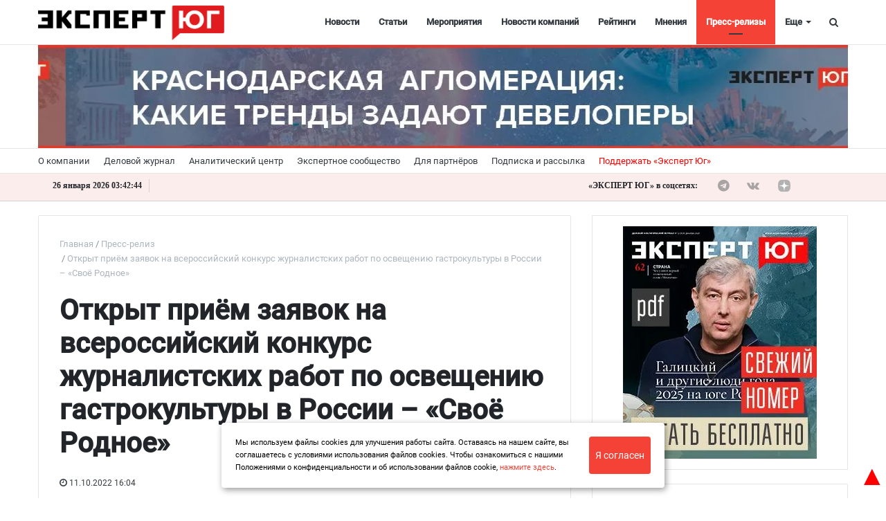

--- FILE ---
content_type: text/html; charset=utf-8
request_url: https://www.google.com/recaptcha/api2/anchor?ar=1&k=6Le08FUsAAAAAOmmw6IQk7rE_t15p8UYM2oF5GQB&co=aHR0cHM6Ly9leHBlcnRzb3V0aC5ydTo0NDM.&hl=ru&v=PoyoqOPhxBO7pBk68S4YbpHZ&size=normal&anchor-ms=20000&execute-ms=30000&cb=9g4qgx9kge1q
body_size: 49553
content:
<!DOCTYPE HTML><html dir="ltr" lang="ru"><head><meta http-equiv="Content-Type" content="text/html; charset=UTF-8">
<meta http-equiv="X-UA-Compatible" content="IE=edge">
<title>reCAPTCHA</title>
<style type="text/css">
/* cyrillic-ext */
@font-face {
  font-family: 'Roboto';
  font-style: normal;
  font-weight: 400;
  font-stretch: 100%;
  src: url(//fonts.gstatic.com/s/roboto/v48/KFO7CnqEu92Fr1ME7kSn66aGLdTylUAMa3GUBHMdazTgWw.woff2) format('woff2');
  unicode-range: U+0460-052F, U+1C80-1C8A, U+20B4, U+2DE0-2DFF, U+A640-A69F, U+FE2E-FE2F;
}
/* cyrillic */
@font-face {
  font-family: 'Roboto';
  font-style: normal;
  font-weight: 400;
  font-stretch: 100%;
  src: url(//fonts.gstatic.com/s/roboto/v48/KFO7CnqEu92Fr1ME7kSn66aGLdTylUAMa3iUBHMdazTgWw.woff2) format('woff2');
  unicode-range: U+0301, U+0400-045F, U+0490-0491, U+04B0-04B1, U+2116;
}
/* greek-ext */
@font-face {
  font-family: 'Roboto';
  font-style: normal;
  font-weight: 400;
  font-stretch: 100%;
  src: url(//fonts.gstatic.com/s/roboto/v48/KFO7CnqEu92Fr1ME7kSn66aGLdTylUAMa3CUBHMdazTgWw.woff2) format('woff2');
  unicode-range: U+1F00-1FFF;
}
/* greek */
@font-face {
  font-family: 'Roboto';
  font-style: normal;
  font-weight: 400;
  font-stretch: 100%;
  src: url(//fonts.gstatic.com/s/roboto/v48/KFO7CnqEu92Fr1ME7kSn66aGLdTylUAMa3-UBHMdazTgWw.woff2) format('woff2');
  unicode-range: U+0370-0377, U+037A-037F, U+0384-038A, U+038C, U+038E-03A1, U+03A3-03FF;
}
/* math */
@font-face {
  font-family: 'Roboto';
  font-style: normal;
  font-weight: 400;
  font-stretch: 100%;
  src: url(//fonts.gstatic.com/s/roboto/v48/KFO7CnqEu92Fr1ME7kSn66aGLdTylUAMawCUBHMdazTgWw.woff2) format('woff2');
  unicode-range: U+0302-0303, U+0305, U+0307-0308, U+0310, U+0312, U+0315, U+031A, U+0326-0327, U+032C, U+032F-0330, U+0332-0333, U+0338, U+033A, U+0346, U+034D, U+0391-03A1, U+03A3-03A9, U+03B1-03C9, U+03D1, U+03D5-03D6, U+03F0-03F1, U+03F4-03F5, U+2016-2017, U+2034-2038, U+203C, U+2040, U+2043, U+2047, U+2050, U+2057, U+205F, U+2070-2071, U+2074-208E, U+2090-209C, U+20D0-20DC, U+20E1, U+20E5-20EF, U+2100-2112, U+2114-2115, U+2117-2121, U+2123-214F, U+2190, U+2192, U+2194-21AE, U+21B0-21E5, U+21F1-21F2, U+21F4-2211, U+2213-2214, U+2216-22FF, U+2308-230B, U+2310, U+2319, U+231C-2321, U+2336-237A, U+237C, U+2395, U+239B-23B7, U+23D0, U+23DC-23E1, U+2474-2475, U+25AF, U+25B3, U+25B7, U+25BD, U+25C1, U+25CA, U+25CC, U+25FB, U+266D-266F, U+27C0-27FF, U+2900-2AFF, U+2B0E-2B11, U+2B30-2B4C, U+2BFE, U+3030, U+FF5B, U+FF5D, U+1D400-1D7FF, U+1EE00-1EEFF;
}
/* symbols */
@font-face {
  font-family: 'Roboto';
  font-style: normal;
  font-weight: 400;
  font-stretch: 100%;
  src: url(//fonts.gstatic.com/s/roboto/v48/KFO7CnqEu92Fr1ME7kSn66aGLdTylUAMaxKUBHMdazTgWw.woff2) format('woff2');
  unicode-range: U+0001-000C, U+000E-001F, U+007F-009F, U+20DD-20E0, U+20E2-20E4, U+2150-218F, U+2190, U+2192, U+2194-2199, U+21AF, U+21E6-21F0, U+21F3, U+2218-2219, U+2299, U+22C4-22C6, U+2300-243F, U+2440-244A, U+2460-24FF, U+25A0-27BF, U+2800-28FF, U+2921-2922, U+2981, U+29BF, U+29EB, U+2B00-2BFF, U+4DC0-4DFF, U+FFF9-FFFB, U+10140-1018E, U+10190-1019C, U+101A0, U+101D0-101FD, U+102E0-102FB, U+10E60-10E7E, U+1D2C0-1D2D3, U+1D2E0-1D37F, U+1F000-1F0FF, U+1F100-1F1AD, U+1F1E6-1F1FF, U+1F30D-1F30F, U+1F315, U+1F31C, U+1F31E, U+1F320-1F32C, U+1F336, U+1F378, U+1F37D, U+1F382, U+1F393-1F39F, U+1F3A7-1F3A8, U+1F3AC-1F3AF, U+1F3C2, U+1F3C4-1F3C6, U+1F3CA-1F3CE, U+1F3D4-1F3E0, U+1F3ED, U+1F3F1-1F3F3, U+1F3F5-1F3F7, U+1F408, U+1F415, U+1F41F, U+1F426, U+1F43F, U+1F441-1F442, U+1F444, U+1F446-1F449, U+1F44C-1F44E, U+1F453, U+1F46A, U+1F47D, U+1F4A3, U+1F4B0, U+1F4B3, U+1F4B9, U+1F4BB, U+1F4BF, U+1F4C8-1F4CB, U+1F4D6, U+1F4DA, U+1F4DF, U+1F4E3-1F4E6, U+1F4EA-1F4ED, U+1F4F7, U+1F4F9-1F4FB, U+1F4FD-1F4FE, U+1F503, U+1F507-1F50B, U+1F50D, U+1F512-1F513, U+1F53E-1F54A, U+1F54F-1F5FA, U+1F610, U+1F650-1F67F, U+1F687, U+1F68D, U+1F691, U+1F694, U+1F698, U+1F6AD, U+1F6B2, U+1F6B9-1F6BA, U+1F6BC, U+1F6C6-1F6CF, U+1F6D3-1F6D7, U+1F6E0-1F6EA, U+1F6F0-1F6F3, U+1F6F7-1F6FC, U+1F700-1F7FF, U+1F800-1F80B, U+1F810-1F847, U+1F850-1F859, U+1F860-1F887, U+1F890-1F8AD, U+1F8B0-1F8BB, U+1F8C0-1F8C1, U+1F900-1F90B, U+1F93B, U+1F946, U+1F984, U+1F996, U+1F9E9, U+1FA00-1FA6F, U+1FA70-1FA7C, U+1FA80-1FA89, U+1FA8F-1FAC6, U+1FACE-1FADC, U+1FADF-1FAE9, U+1FAF0-1FAF8, U+1FB00-1FBFF;
}
/* vietnamese */
@font-face {
  font-family: 'Roboto';
  font-style: normal;
  font-weight: 400;
  font-stretch: 100%;
  src: url(//fonts.gstatic.com/s/roboto/v48/KFO7CnqEu92Fr1ME7kSn66aGLdTylUAMa3OUBHMdazTgWw.woff2) format('woff2');
  unicode-range: U+0102-0103, U+0110-0111, U+0128-0129, U+0168-0169, U+01A0-01A1, U+01AF-01B0, U+0300-0301, U+0303-0304, U+0308-0309, U+0323, U+0329, U+1EA0-1EF9, U+20AB;
}
/* latin-ext */
@font-face {
  font-family: 'Roboto';
  font-style: normal;
  font-weight: 400;
  font-stretch: 100%;
  src: url(//fonts.gstatic.com/s/roboto/v48/KFO7CnqEu92Fr1ME7kSn66aGLdTylUAMa3KUBHMdazTgWw.woff2) format('woff2');
  unicode-range: U+0100-02BA, U+02BD-02C5, U+02C7-02CC, U+02CE-02D7, U+02DD-02FF, U+0304, U+0308, U+0329, U+1D00-1DBF, U+1E00-1E9F, U+1EF2-1EFF, U+2020, U+20A0-20AB, U+20AD-20C0, U+2113, U+2C60-2C7F, U+A720-A7FF;
}
/* latin */
@font-face {
  font-family: 'Roboto';
  font-style: normal;
  font-weight: 400;
  font-stretch: 100%;
  src: url(//fonts.gstatic.com/s/roboto/v48/KFO7CnqEu92Fr1ME7kSn66aGLdTylUAMa3yUBHMdazQ.woff2) format('woff2');
  unicode-range: U+0000-00FF, U+0131, U+0152-0153, U+02BB-02BC, U+02C6, U+02DA, U+02DC, U+0304, U+0308, U+0329, U+2000-206F, U+20AC, U+2122, U+2191, U+2193, U+2212, U+2215, U+FEFF, U+FFFD;
}
/* cyrillic-ext */
@font-face {
  font-family: 'Roboto';
  font-style: normal;
  font-weight: 500;
  font-stretch: 100%;
  src: url(//fonts.gstatic.com/s/roboto/v48/KFO7CnqEu92Fr1ME7kSn66aGLdTylUAMa3GUBHMdazTgWw.woff2) format('woff2');
  unicode-range: U+0460-052F, U+1C80-1C8A, U+20B4, U+2DE0-2DFF, U+A640-A69F, U+FE2E-FE2F;
}
/* cyrillic */
@font-face {
  font-family: 'Roboto';
  font-style: normal;
  font-weight: 500;
  font-stretch: 100%;
  src: url(//fonts.gstatic.com/s/roboto/v48/KFO7CnqEu92Fr1ME7kSn66aGLdTylUAMa3iUBHMdazTgWw.woff2) format('woff2');
  unicode-range: U+0301, U+0400-045F, U+0490-0491, U+04B0-04B1, U+2116;
}
/* greek-ext */
@font-face {
  font-family: 'Roboto';
  font-style: normal;
  font-weight: 500;
  font-stretch: 100%;
  src: url(//fonts.gstatic.com/s/roboto/v48/KFO7CnqEu92Fr1ME7kSn66aGLdTylUAMa3CUBHMdazTgWw.woff2) format('woff2');
  unicode-range: U+1F00-1FFF;
}
/* greek */
@font-face {
  font-family: 'Roboto';
  font-style: normal;
  font-weight: 500;
  font-stretch: 100%;
  src: url(//fonts.gstatic.com/s/roboto/v48/KFO7CnqEu92Fr1ME7kSn66aGLdTylUAMa3-UBHMdazTgWw.woff2) format('woff2');
  unicode-range: U+0370-0377, U+037A-037F, U+0384-038A, U+038C, U+038E-03A1, U+03A3-03FF;
}
/* math */
@font-face {
  font-family: 'Roboto';
  font-style: normal;
  font-weight: 500;
  font-stretch: 100%;
  src: url(//fonts.gstatic.com/s/roboto/v48/KFO7CnqEu92Fr1ME7kSn66aGLdTylUAMawCUBHMdazTgWw.woff2) format('woff2');
  unicode-range: U+0302-0303, U+0305, U+0307-0308, U+0310, U+0312, U+0315, U+031A, U+0326-0327, U+032C, U+032F-0330, U+0332-0333, U+0338, U+033A, U+0346, U+034D, U+0391-03A1, U+03A3-03A9, U+03B1-03C9, U+03D1, U+03D5-03D6, U+03F0-03F1, U+03F4-03F5, U+2016-2017, U+2034-2038, U+203C, U+2040, U+2043, U+2047, U+2050, U+2057, U+205F, U+2070-2071, U+2074-208E, U+2090-209C, U+20D0-20DC, U+20E1, U+20E5-20EF, U+2100-2112, U+2114-2115, U+2117-2121, U+2123-214F, U+2190, U+2192, U+2194-21AE, U+21B0-21E5, U+21F1-21F2, U+21F4-2211, U+2213-2214, U+2216-22FF, U+2308-230B, U+2310, U+2319, U+231C-2321, U+2336-237A, U+237C, U+2395, U+239B-23B7, U+23D0, U+23DC-23E1, U+2474-2475, U+25AF, U+25B3, U+25B7, U+25BD, U+25C1, U+25CA, U+25CC, U+25FB, U+266D-266F, U+27C0-27FF, U+2900-2AFF, U+2B0E-2B11, U+2B30-2B4C, U+2BFE, U+3030, U+FF5B, U+FF5D, U+1D400-1D7FF, U+1EE00-1EEFF;
}
/* symbols */
@font-face {
  font-family: 'Roboto';
  font-style: normal;
  font-weight: 500;
  font-stretch: 100%;
  src: url(//fonts.gstatic.com/s/roboto/v48/KFO7CnqEu92Fr1ME7kSn66aGLdTylUAMaxKUBHMdazTgWw.woff2) format('woff2');
  unicode-range: U+0001-000C, U+000E-001F, U+007F-009F, U+20DD-20E0, U+20E2-20E4, U+2150-218F, U+2190, U+2192, U+2194-2199, U+21AF, U+21E6-21F0, U+21F3, U+2218-2219, U+2299, U+22C4-22C6, U+2300-243F, U+2440-244A, U+2460-24FF, U+25A0-27BF, U+2800-28FF, U+2921-2922, U+2981, U+29BF, U+29EB, U+2B00-2BFF, U+4DC0-4DFF, U+FFF9-FFFB, U+10140-1018E, U+10190-1019C, U+101A0, U+101D0-101FD, U+102E0-102FB, U+10E60-10E7E, U+1D2C0-1D2D3, U+1D2E0-1D37F, U+1F000-1F0FF, U+1F100-1F1AD, U+1F1E6-1F1FF, U+1F30D-1F30F, U+1F315, U+1F31C, U+1F31E, U+1F320-1F32C, U+1F336, U+1F378, U+1F37D, U+1F382, U+1F393-1F39F, U+1F3A7-1F3A8, U+1F3AC-1F3AF, U+1F3C2, U+1F3C4-1F3C6, U+1F3CA-1F3CE, U+1F3D4-1F3E0, U+1F3ED, U+1F3F1-1F3F3, U+1F3F5-1F3F7, U+1F408, U+1F415, U+1F41F, U+1F426, U+1F43F, U+1F441-1F442, U+1F444, U+1F446-1F449, U+1F44C-1F44E, U+1F453, U+1F46A, U+1F47D, U+1F4A3, U+1F4B0, U+1F4B3, U+1F4B9, U+1F4BB, U+1F4BF, U+1F4C8-1F4CB, U+1F4D6, U+1F4DA, U+1F4DF, U+1F4E3-1F4E6, U+1F4EA-1F4ED, U+1F4F7, U+1F4F9-1F4FB, U+1F4FD-1F4FE, U+1F503, U+1F507-1F50B, U+1F50D, U+1F512-1F513, U+1F53E-1F54A, U+1F54F-1F5FA, U+1F610, U+1F650-1F67F, U+1F687, U+1F68D, U+1F691, U+1F694, U+1F698, U+1F6AD, U+1F6B2, U+1F6B9-1F6BA, U+1F6BC, U+1F6C6-1F6CF, U+1F6D3-1F6D7, U+1F6E0-1F6EA, U+1F6F0-1F6F3, U+1F6F7-1F6FC, U+1F700-1F7FF, U+1F800-1F80B, U+1F810-1F847, U+1F850-1F859, U+1F860-1F887, U+1F890-1F8AD, U+1F8B0-1F8BB, U+1F8C0-1F8C1, U+1F900-1F90B, U+1F93B, U+1F946, U+1F984, U+1F996, U+1F9E9, U+1FA00-1FA6F, U+1FA70-1FA7C, U+1FA80-1FA89, U+1FA8F-1FAC6, U+1FACE-1FADC, U+1FADF-1FAE9, U+1FAF0-1FAF8, U+1FB00-1FBFF;
}
/* vietnamese */
@font-face {
  font-family: 'Roboto';
  font-style: normal;
  font-weight: 500;
  font-stretch: 100%;
  src: url(//fonts.gstatic.com/s/roboto/v48/KFO7CnqEu92Fr1ME7kSn66aGLdTylUAMa3OUBHMdazTgWw.woff2) format('woff2');
  unicode-range: U+0102-0103, U+0110-0111, U+0128-0129, U+0168-0169, U+01A0-01A1, U+01AF-01B0, U+0300-0301, U+0303-0304, U+0308-0309, U+0323, U+0329, U+1EA0-1EF9, U+20AB;
}
/* latin-ext */
@font-face {
  font-family: 'Roboto';
  font-style: normal;
  font-weight: 500;
  font-stretch: 100%;
  src: url(//fonts.gstatic.com/s/roboto/v48/KFO7CnqEu92Fr1ME7kSn66aGLdTylUAMa3KUBHMdazTgWw.woff2) format('woff2');
  unicode-range: U+0100-02BA, U+02BD-02C5, U+02C7-02CC, U+02CE-02D7, U+02DD-02FF, U+0304, U+0308, U+0329, U+1D00-1DBF, U+1E00-1E9F, U+1EF2-1EFF, U+2020, U+20A0-20AB, U+20AD-20C0, U+2113, U+2C60-2C7F, U+A720-A7FF;
}
/* latin */
@font-face {
  font-family: 'Roboto';
  font-style: normal;
  font-weight: 500;
  font-stretch: 100%;
  src: url(//fonts.gstatic.com/s/roboto/v48/KFO7CnqEu92Fr1ME7kSn66aGLdTylUAMa3yUBHMdazQ.woff2) format('woff2');
  unicode-range: U+0000-00FF, U+0131, U+0152-0153, U+02BB-02BC, U+02C6, U+02DA, U+02DC, U+0304, U+0308, U+0329, U+2000-206F, U+20AC, U+2122, U+2191, U+2193, U+2212, U+2215, U+FEFF, U+FFFD;
}
/* cyrillic-ext */
@font-face {
  font-family: 'Roboto';
  font-style: normal;
  font-weight: 900;
  font-stretch: 100%;
  src: url(//fonts.gstatic.com/s/roboto/v48/KFO7CnqEu92Fr1ME7kSn66aGLdTylUAMa3GUBHMdazTgWw.woff2) format('woff2');
  unicode-range: U+0460-052F, U+1C80-1C8A, U+20B4, U+2DE0-2DFF, U+A640-A69F, U+FE2E-FE2F;
}
/* cyrillic */
@font-face {
  font-family: 'Roboto';
  font-style: normal;
  font-weight: 900;
  font-stretch: 100%;
  src: url(//fonts.gstatic.com/s/roboto/v48/KFO7CnqEu92Fr1ME7kSn66aGLdTylUAMa3iUBHMdazTgWw.woff2) format('woff2');
  unicode-range: U+0301, U+0400-045F, U+0490-0491, U+04B0-04B1, U+2116;
}
/* greek-ext */
@font-face {
  font-family: 'Roboto';
  font-style: normal;
  font-weight: 900;
  font-stretch: 100%;
  src: url(//fonts.gstatic.com/s/roboto/v48/KFO7CnqEu92Fr1ME7kSn66aGLdTylUAMa3CUBHMdazTgWw.woff2) format('woff2');
  unicode-range: U+1F00-1FFF;
}
/* greek */
@font-face {
  font-family: 'Roboto';
  font-style: normal;
  font-weight: 900;
  font-stretch: 100%;
  src: url(//fonts.gstatic.com/s/roboto/v48/KFO7CnqEu92Fr1ME7kSn66aGLdTylUAMa3-UBHMdazTgWw.woff2) format('woff2');
  unicode-range: U+0370-0377, U+037A-037F, U+0384-038A, U+038C, U+038E-03A1, U+03A3-03FF;
}
/* math */
@font-face {
  font-family: 'Roboto';
  font-style: normal;
  font-weight: 900;
  font-stretch: 100%;
  src: url(//fonts.gstatic.com/s/roboto/v48/KFO7CnqEu92Fr1ME7kSn66aGLdTylUAMawCUBHMdazTgWw.woff2) format('woff2');
  unicode-range: U+0302-0303, U+0305, U+0307-0308, U+0310, U+0312, U+0315, U+031A, U+0326-0327, U+032C, U+032F-0330, U+0332-0333, U+0338, U+033A, U+0346, U+034D, U+0391-03A1, U+03A3-03A9, U+03B1-03C9, U+03D1, U+03D5-03D6, U+03F0-03F1, U+03F4-03F5, U+2016-2017, U+2034-2038, U+203C, U+2040, U+2043, U+2047, U+2050, U+2057, U+205F, U+2070-2071, U+2074-208E, U+2090-209C, U+20D0-20DC, U+20E1, U+20E5-20EF, U+2100-2112, U+2114-2115, U+2117-2121, U+2123-214F, U+2190, U+2192, U+2194-21AE, U+21B0-21E5, U+21F1-21F2, U+21F4-2211, U+2213-2214, U+2216-22FF, U+2308-230B, U+2310, U+2319, U+231C-2321, U+2336-237A, U+237C, U+2395, U+239B-23B7, U+23D0, U+23DC-23E1, U+2474-2475, U+25AF, U+25B3, U+25B7, U+25BD, U+25C1, U+25CA, U+25CC, U+25FB, U+266D-266F, U+27C0-27FF, U+2900-2AFF, U+2B0E-2B11, U+2B30-2B4C, U+2BFE, U+3030, U+FF5B, U+FF5D, U+1D400-1D7FF, U+1EE00-1EEFF;
}
/* symbols */
@font-face {
  font-family: 'Roboto';
  font-style: normal;
  font-weight: 900;
  font-stretch: 100%;
  src: url(//fonts.gstatic.com/s/roboto/v48/KFO7CnqEu92Fr1ME7kSn66aGLdTylUAMaxKUBHMdazTgWw.woff2) format('woff2');
  unicode-range: U+0001-000C, U+000E-001F, U+007F-009F, U+20DD-20E0, U+20E2-20E4, U+2150-218F, U+2190, U+2192, U+2194-2199, U+21AF, U+21E6-21F0, U+21F3, U+2218-2219, U+2299, U+22C4-22C6, U+2300-243F, U+2440-244A, U+2460-24FF, U+25A0-27BF, U+2800-28FF, U+2921-2922, U+2981, U+29BF, U+29EB, U+2B00-2BFF, U+4DC0-4DFF, U+FFF9-FFFB, U+10140-1018E, U+10190-1019C, U+101A0, U+101D0-101FD, U+102E0-102FB, U+10E60-10E7E, U+1D2C0-1D2D3, U+1D2E0-1D37F, U+1F000-1F0FF, U+1F100-1F1AD, U+1F1E6-1F1FF, U+1F30D-1F30F, U+1F315, U+1F31C, U+1F31E, U+1F320-1F32C, U+1F336, U+1F378, U+1F37D, U+1F382, U+1F393-1F39F, U+1F3A7-1F3A8, U+1F3AC-1F3AF, U+1F3C2, U+1F3C4-1F3C6, U+1F3CA-1F3CE, U+1F3D4-1F3E0, U+1F3ED, U+1F3F1-1F3F3, U+1F3F5-1F3F7, U+1F408, U+1F415, U+1F41F, U+1F426, U+1F43F, U+1F441-1F442, U+1F444, U+1F446-1F449, U+1F44C-1F44E, U+1F453, U+1F46A, U+1F47D, U+1F4A3, U+1F4B0, U+1F4B3, U+1F4B9, U+1F4BB, U+1F4BF, U+1F4C8-1F4CB, U+1F4D6, U+1F4DA, U+1F4DF, U+1F4E3-1F4E6, U+1F4EA-1F4ED, U+1F4F7, U+1F4F9-1F4FB, U+1F4FD-1F4FE, U+1F503, U+1F507-1F50B, U+1F50D, U+1F512-1F513, U+1F53E-1F54A, U+1F54F-1F5FA, U+1F610, U+1F650-1F67F, U+1F687, U+1F68D, U+1F691, U+1F694, U+1F698, U+1F6AD, U+1F6B2, U+1F6B9-1F6BA, U+1F6BC, U+1F6C6-1F6CF, U+1F6D3-1F6D7, U+1F6E0-1F6EA, U+1F6F0-1F6F3, U+1F6F7-1F6FC, U+1F700-1F7FF, U+1F800-1F80B, U+1F810-1F847, U+1F850-1F859, U+1F860-1F887, U+1F890-1F8AD, U+1F8B0-1F8BB, U+1F8C0-1F8C1, U+1F900-1F90B, U+1F93B, U+1F946, U+1F984, U+1F996, U+1F9E9, U+1FA00-1FA6F, U+1FA70-1FA7C, U+1FA80-1FA89, U+1FA8F-1FAC6, U+1FACE-1FADC, U+1FADF-1FAE9, U+1FAF0-1FAF8, U+1FB00-1FBFF;
}
/* vietnamese */
@font-face {
  font-family: 'Roboto';
  font-style: normal;
  font-weight: 900;
  font-stretch: 100%;
  src: url(//fonts.gstatic.com/s/roboto/v48/KFO7CnqEu92Fr1ME7kSn66aGLdTylUAMa3OUBHMdazTgWw.woff2) format('woff2');
  unicode-range: U+0102-0103, U+0110-0111, U+0128-0129, U+0168-0169, U+01A0-01A1, U+01AF-01B0, U+0300-0301, U+0303-0304, U+0308-0309, U+0323, U+0329, U+1EA0-1EF9, U+20AB;
}
/* latin-ext */
@font-face {
  font-family: 'Roboto';
  font-style: normal;
  font-weight: 900;
  font-stretch: 100%;
  src: url(//fonts.gstatic.com/s/roboto/v48/KFO7CnqEu92Fr1ME7kSn66aGLdTylUAMa3KUBHMdazTgWw.woff2) format('woff2');
  unicode-range: U+0100-02BA, U+02BD-02C5, U+02C7-02CC, U+02CE-02D7, U+02DD-02FF, U+0304, U+0308, U+0329, U+1D00-1DBF, U+1E00-1E9F, U+1EF2-1EFF, U+2020, U+20A0-20AB, U+20AD-20C0, U+2113, U+2C60-2C7F, U+A720-A7FF;
}
/* latin */
@font-face {
  font-family: 'Roboto';
  font-style: normal;
  font-weight: 900;
  font-stretch: 100%;
  src: url(//fonts.gstatic.com/s/roboto/v48/KFO7CnqEu92Fr1ME7kSn66aGLdTylUAMa3yUBHMdazQ.woff2) format('woff2');
  unicode-range: U+0000-00FF, U+0131, U+0152-0153, U+02BB-02BC, U+02C6, U+02DA, U+02DC, U+0304, U+0308, U+0329, U+2000-206F, U+20AC, U+2122, U+2191, U+2193, U+2212, U+2215, U+FEFF, U+FFFD;
}

</style>
<link rel="stylesheet" type="text/css" href="https://www.gstatic.com/recaptcha/releases/PoyoqOPhxBO7pBk68S4YbpHZ/styles__ltr.css">
<script nonce="Fi4aWbMCUrHdHOljVc8FNw" type="text/javascript">window['__recaptcha_api'] = 'https://www.google.com/recaptcha/api2/';</script>
<script type="text/javascript" src="https://www.gstatic.com/recaptcha/releases/PoyoqOPhxBO7pBk68S4YbpHZ/recaptcha__ru.js" nonce="Fi4aWbMCUrHdHOljVc8FNw">
      
    </script></head>
<body><div id="rc-anchor-alert" class="rc-anchor-alert"></div>
<input type="hidden" id="recaptcha-token" value="[base64]">
<script type="text/javascript" nonce="Fi4aWbMCUrHdHOljVc8FNw">
      recaptcha.anchor.Main.init("[\x22ainput\x22,[\x22bgdata\x22,\x22\x22,\[base64]/[base64]/[base64]/[base64]/[base64]/UltsKytdPUU6KEU8MjA0OD9SW2wrK109RT4+NnwxOTI6KChFJjY0NTEyKT09NTUyOTYmJk0rMTxjLmxlbmd0aCYmKGMuY2hhckNvZGVBdChNKzEpJjY0NTEyKT09NTYzMjA/[base64]/[base64]/[base64]/[base64]/[base64]/[base64]/[base64]\x22,\[base64]\x22,\x22w4cew71sw41tw4w4w4TDk8OOTcKlWMKzwozCtsOnwpR/[base64]/CkcKfwrReeUxzGCxnw6U3T8KhPUJ2O008EMO4b8KQw4M0SwLDqkcYw4E4w4tFw4nCo0fCpcOEdWckJMKWKUFzFxHDpnVAA8KIw4sAR8KoTWbDlCsNAA3Dl8Obw6LDjsKIw6DDskTDjMKwK13CgcOxw5bDncKOw79pVkM6w4NZO8K/wrxHw7MQBsK4NBDDjsK5w4rDoMOmwqPDiCtQw5o4H8OIw5/DuwvDhcKqCcOUw6xJw5kBw6JHwpZ/aw3DiGgow4E3T8O+w5pkHMKaP8OfEBAcw4TDliPCn0nCoXvCjnjCqUDCjUQOfArCmnXDgm9fbsOXwrwXwqhdwpglwqtgw4V5RsOXcybDsmBTE8K/w40qZyprwrZDEsKJw55xw6zCn8OEwr9mI8OBwrsgNMKrwrvDjsKow5jCshRGw4PCshYSG8KdCsKDQcK+w6tvwo47w6dRREPChcO6NWnCrcKFCkl4w6jDvCgkUnfCnMOyw44/wq4JPVNrVcOlwqjDjEHDrMOEcsKtd8K4H8OZQ1TCuMOOw5nDuTYBw43Dv8KdwrrDiCxHwpDCpcK/[base64]/DicOKw4EQDh9YwqpzF8KZwrbCuk/CmMOTw7c2wpfCgsKuw63CiClewq/DpDxdHcO6GxxcwpLDl8O5w4vDsxV3YMOYO8OZw6FfTsONCWRawoUSZ8Ofw5Rrw7YBw7vCoGohw73DlcKmw47CkcOWAl8gBMOvGxnDg1fDhAlIwoDCo8KnwozDpCDDhMK2HR3DisK4wrXCqsO6ZSHClFHCoWkFwqvDgcKvPsKHZcKvw59RwpzDgsOzwq82w7/Cs8KPw5/CpSLDsUJuUsO/wrtIf1vCpsKqw6TCuMOCwq3CgXrCgcO6woXClyHDncKaw5fCpMKzw4l4PxRJLcOuwpQxwpRWCsOuKRs4Q8KZC2DDsMKQccKAw5fCqhPCkC1Obl1Rwo7DvA1cfnrCpMKaABPDisKcw5lRA1/CjxXDtsOIw7A2w6zDl8OkY1bDp8KAw5ICX8KnwprDjcOgFy8rckTCgE0ywrl8GsKSGsODwpsowqotw4TDucKbUsKXwqlBwqDCq8OzwqA6w63Cn2XDnsOeC2IjworCrBF6N8KLUcO5wrTDu8OKw5PDjkXChMOCQX40w6/Dv1fCvXLDl2bDrMKKwpcHwqHCt8OQwod2Sjh9NMO6blYLwpzCkz9cQyBVGcOHWMO2wrTDkg4/[base64]/DpV7Cp8OTCcKQwr5Nw6XDtcOpN1jDtW3CmTDCslzCusOGU8OhbcK3Q1DDucKGw7rChsOScsKXw7rDocK6fMKSBcK7BsONw4V4ecOBB8K6w6HCkcKdwrw/wqtew7wFw5wGw5fDvMKGw4/CqMKLTiVwDAJRXlN1woQew6TDtMOtw5XCg0DCrcOWczQ4w49RB2Eew6heYEnDvh7Cjy8ewoNSw40mwqFyw709wqjDuRlYWsOXw5bDnQpNwonCoUfDvcKdW8K6w73DscK/woDDuMO+w4XDuTzClVBWw5DCl2FnO8Ofw60ewo7CvSjCsMKCS8KuwoDDrMOADsKEwqRKLxzDqcOSNQ13An9OOXFaN3HDucOHdlUJw49QwpszEiE5wpTDhMOPYVpWR8KpP2hoVwUJdcOKaMO2I8KsPMKXwpApw65Jwow9wqsZw7JkXz4YM0JSwp0/[base64]/Cl8Kiw6VUw6bDs2I1woTDjsKKw6ZRwocWwrEkEMOwdz7Du2/[base64]/wqbDsMOGwp1GwoLCpiPDlsObwoVhDFI9w65xEcKSw7DCnD/DgE/CtBnCsMO4w4pTwqLDtsKCwpvCjxJGYsKQwqPDj8KowpwDDH/DrcOswqQQXMKnw4fChcOjw7zDtMKVw7PDgTHDlsK1wokjw4hcw5w8L8KMVcKEwodDKMKFw6bCncO3w7U3ZhMTXCPDsw/[base64]/[base64]/wo9Owr3DkVTDm8OMa3nDjMOXw5TCjcOMXcKxw5ZpwqgITkogFiR4GD3CkXV8wq8Fw6nDlcO4w6DDrcO6cMOTwrELT8KBdsKlw6TCsHUKJTTCkn7DgmzDtcKxw5vDrsK5wpFxw6YuZjzDkCXCpU/ChjbCqsOkw4VYOsKNwqdvTMKkMMObJMOcwoXCvMK5w6Fawq1QwoTCnzQyw5Mywp/DlQ5DdsOrR8OEw7zDkMKYAh84worDmRhJcS5APnHDosK5UMKCTGopRsOLccKZwojDpcOHw5TDkMKbN3PCicOoZcOqw6rDtMOxdQPDk2Arw7LDiMKiGhnCk8OZw5nCh2vChsK9RcKpUcOeV8K2w7nCh8OqHMOCwqtFw7BNeMKzw6wTw6odYWc1wotvwpbCicOPwrNtw5/Cq8ODwo4Cw5jDq2vCkcOiwp7DnjscZMKIwqXDjXhMw6pFWsOPw6AkPsKmLStXw7pFbMOzSEsPw5Atwrt0wr1GNDdQERnCu8OyXBvCuwwsw7/ClMKiw6/[base64]/CrFHDqwVYEMK3woXCnzjCt2k6WFHCrQY8wpTDuMO1AQUywol/w4wtwoLDqsKKw78Hwo9xwp3DqsOhfsO0YcOnZcOtwqHCrcKvwpgFVcOqAVl9w5zCiMKba0ZNKnpkRXNhw7nCuQkuEBwHTWfDvzPDkg3DqnAwwrDCpxstw5XCqx/ClsKdw6EQfVINIsKWenfDscKqw5UqdBXDuVMQw4rCl8K7S8OyZiLDpzNPw7JDwpN9ccK4fMKJw73CksOGw4Z0MQ0HdhrDrkfDuRvDs8K5w50JZsO8wrXDvURoJH/[base64]/[base64]/DvmokVnQTw5Afw48LCjIgcMOmUsKkNyjDm8OGwqXCrWZ1XcKcbGpJwrXDosK6IcO/IcKvwq9LwofCkjEfwoE5X0nDgFEBwoELN2DClcORMj5YRGHDqMKxbg3CqgPDjyZpUjRYw73Dg0/DgzFdwozDlgZqwq4BwrMwH8Ouw4A5Bk3Du8Ofw55/DxsoMcO1w7XDhWYIKSDDmg3Dt8O9wqByw6XDrjXDiMOBXsOJwqrCv8OKw7xYw6Jjw5PDjMOZw7hZwqo1wq/CqsOAOMOQZ8KsR04QKcO8woHCt8OJEcKVw5fCkH/DoMKWTxjDq8O7DQ8gwrtiIMOaRMOQAMO1OMKIwqLDhg1cwrE8w5lOwptiw4HDmMK/wpHDoRnDs1XDhztLOMKXfMO6woJAw4HDiyDCq8OpXMOjw5YESRUww5IpwpAiccKIw69sJicaw4bChHYwF8OfE2PCnh9pwpIfcW3Dr8OpTsOUw5XCu3cdw7XDsMKRMybDn1J3wqAZQcK8ZcOaAhBvJsOpw63DtcO/Yxs6WUofwpbCui3Dq13DvMOwbQQpHcKuMsO4wo0ZcsOrw7XCvgfDlgjDlgbChkxtwqJrbQJTw6PCrMOtSx/DocOow5nCvnJQw40ow5TCmFHCo8KOK8KUwqLDhcOfw7PCkGbDl8OQwr50Rk/DkMKdwpvDuzJUw5RsJgXCmhpAdcKKw6bDnl1Gw55seknDqcO8LnlUYic1w7HCnsKya2bDjXJYwrd4w5PCq8Ove8KwBcKcw7l0w6tNNsK/wpfDrcKkUS/[base64]/Y13Ch8O4wr7Cp8OhU8KBFnTClMKLRRg5wocZSBXCjBnCvXBOGsOaWgfDiXLDocOXwqPCtsK4Km4fwrHCrMO/w506wr0Ww6/DskvCoMKmw4E6w4NZw4w3woN8JMOoD2TDosKhwrfDqMOhZ8Ofw5DDqTIucsO1LlPCuk47fMKfd8K6w6NSTS8JwoFpwpTCiMOBTmLDgcKHNsO8J8Odw5nCgAxAWcKowq9RHm/[base64]/CtHfDr8OJMA7Chm7DtsKZwp0WaHJXbBzCl8OKWMKyY8KLDsOnw4kcwqTCssO9IsOIwrt/E8OKOUnDiSYZwrHCssOYwpo0w7/[base64]/CocKqw68OwrfDizIzwrBuwosKZTIIY8O0TH/Cvh/CtsKTwoZSw589wo5HXl8lPcKZJl7Co8KdVMKqL19UHhfDtkMFwqTDj24AHcKHw4Q4wrZnw5tvwpUfRG5aL8ODFsOPw4h2woVtw5TDpsOgIMKxw5kdMjQlFcKJwplFVQQ0ZkMbwo7Cn8ONCcKTOsOYCSnCiSTCvcKaAMKIFUxxw6/CqcOubsOWwqEeMcKwCGjCu8Ogw5zClGfCuRRtw6DCiMOLw5wqfWBrMMKQEybCkR/Dh2YfwpLCksOiw5bDph/Doi9aBRRIR8K8wrsINsO6w45awrd4McK6wrHDhsOHw5Qow5fCnAVUVk/CqsOnw5sBU8KmwqfDmcKMw6vCqywawqRdbywLTEwMw6huwq1jw7xgFMKTTcO4w7zDq2ptB8OvwpjCiMO1HAJOw4fCug3DjnHCq0LCosKZRVIdIcO7YsOWw61Yw5LCiWzCisOMw7jCvMOaw5ISX0BGfcOjQjvCjcOJBAoBw7k3woHDq8KIw7/CnMOUw4DCkilgw5LCvMKmwothwr7Dnw1HwrPDusKYw6tSwpsJLsKZBMKWw47DiF9aGS93wqDChsK7wpzCl0jDukvCpXDCknjCozjDr08KwpYLQjPChcKgw4zChsKCw4B6Nx/CuMK2w7fDoWd/KsOVw4PClXp4woJsIXAawpwoCFXDhloNw7YkFH5FwonCsFw7wpZEEMKxaAPDsH7CkcOLw7zDpsKdMcKdwqslwrPCk8ONwrlfAcOuw6XDmMK2FcKqJxrDkMOQJB/DsmBaGsOWwrfCmMOYScKpZ8K6wq3Cm1vCvgnCtQHCrwHDgMOCNhNTw6lkw6jCv8K6eiDCuWbCmw9zw4LClsKWIsKfwoIbw6cjwr3CmMOQd8OXCFrCscOAw5DDmFzDvW3Dr8KMw7ZvH8OKQFMRQcK/[base64]/[base64]/DgcOTCMK1wpTCnzjCmh1VR8OIPSJTPcOnwrtjw70FwpDCmcOrMCRbwrnChG3DhMO5cH1Ww7XCtCDCo8Obwr3CsXLCoRgbIm7DmQwQMsKowr3Cqy/Dp8O4PD/CtBFjI1Z4dMKkQVvClsOQwrxIwrYNw4hSLMKkwprDtcOEwrnDs07CpEY+LsKUGcOQNVXDkMOWeQQscsOvc3hTOxrDmcOPwr3DgUvDiMKXw45Qw4EUwpw/wo8DYn3CqMO/YsKxP8O6OMKuYMO3w7ktwpEBUx5eRHIewofCkU3Dszl/w6PClcKrdzscKDvDjMKUABZbP8KhDArCqMKHASkiwrZlwpXCtcOca0PChhrDt8KwwpLCh8KLBR/Crn/[base64]/GcONLHzCjcKwwqoBQjtgfgzDoMKGVMKGG8Ktwq/DncOlXk3DmGzCgDohw7DDgsOXc3zCtxUIYTjDgigrwrcdGcOkQBvDlAPCuMK+aH0RNWbCmgogw5oZXH9+wpVXwp0WdVTDhcOCwqzCm1wkc8KvG8KbRsKre1wMCsKPK8KmwoYOw7jCqwVmPjvDphoWdcK9MWciJygsN1MpPRDCt3XDgE/DlCQdw6VWw5RfGMKaNH9rGcOrw7jCkMOww4rCs3Ruw40YQsOsYsOMVXPCoVZZw7pDI3fDlBnCnMO1wqDCt1VxERnDnTFbJMOTwqtpPjh+TjlPUUNLG1/ChF7CgMKEMzXDqCzDjwnCrBzDoQLDgzjCghHDncOzE8KIGUvDrcOoaGM2NBF0QTvCk0MwSgxJcsKFw5bDpsOWPMOOY8O9I8KIfxQSf25Lw6fCl8OzNU1nw5HDpEjCoMO4w63DtGvClnkxw59vwo8jB8KPwpbDpEopwq3DvDnCtMK4BMOWw7IZOsK/eihDOsO9w7w9wonCmiLCh8OgwoDDqsOGwqtAwpvCvH3CrcKyaMKgwpfCqMOwwr3DsUjDpno6dU/[base64]/DvEUjAsKmw694WsOQaynCn0HCriBPw61KHhDDi8KPwo80wrrClljDl2UtNA1gFsOcWzUMw4VrLMO4w7hhwp51Uzdww5sSw5nCmsOkd8Otw7vCnRbDhlokeV/Do8KdKTVcw47DrQjCkMKTwrRTRXXDqMOwM0XCm8KjAXgPTsKxbcOew79VSGjDksKlw6jDlinCqsKqZ8KIcsKpbcO9fwseCMKTwo/[base64]/DrVnDt8KGwprCocKewrXDvsOjZ8K/[base64]/w5LCu8Kcw5/[base64]/CtzAvMkNHP0AbLMK0wp9AwowdwpPDssOdPcKoOsKvwpnDm8OPaxfDl8KrwrTClxg0wrg1w7jCqcKjb8KeSsOgaA46wqpuXsOfO1kiwpjCqzfDj15bwpRhFz/DlMK6GmphBAbDncORwp8UMsKIw5fCjcOVw4LCkhoEWT7CtsKJwpTDpHRxwqDDm8OvwpYJwqTDocK8wrbCtcKTRSsTworCm1zDmks/wqfCpcK8wok1ccKqw44PK8KYwqBfNsKrwqfDtsK1bsKiRsK1w4XCmGzDmcKxw4w2ecO9PMKcRsOiw5LDvsO2B8K0fTvDgTohwqBmw7/DpcOeB8ONNsOYFcO8O0oAay3CthPChcKcJwF6w68Jw7vCkEtxEyTCrRdUJMOcI8ORw5nDu8OTwrHDsRLCq07Dq3lIw6vCkDfCsMOewovDsBXDlcKAw4QFw7F1wr4zw7YbanjCmADCpnJiw4/DmH1EGsKawosCwrtPM8Kow4HCusOzJsKVwpbDtgDClD3ChHLDmMKzIwYuwr0sHXIfwrXDvl83IyjCuMKtKsKQFW/DvsOncsO3TsKeYELDsB3CjMOka3MZZcOcS8K3wrfCoGHDgTYFwqTDqMKEZcO3w57DnF/[base64]/X8KrBcOFI8KFJsO7T8OAB3XCgsKOw6lpwq/DmiTDlz7CusO+w5Ifaw9yD1HCpcKXwqXDtD3DlcKbcsKFQhtdb8OZwq1kIsKkwptdesKow4dJbsKCLMKww4tWKMKpIsK3wqXCm0Mvw51CdHfDiXHCvsKrworDoWQtOTDDocOAwoB9w4rCj8Ofw5PDpGXCqSgyGhgTAcOYwpRIZ8OGwoDCscKHZsO/CMKmwqsowprDgEDCt8KDamg1QijCr8K2GcOcw7fDjsKmOlHChzHDtRlqwqjCj8KvwoErwpDDjnjDrSzDtjdrcSACIcKYfMOlaMOQwqYHwr8jdVfDonBrw7RxEgbDk8OFwoYbTsKDw5QxW2lww4Fbw6Q8YMOsQyrCm1wQKsKUH1E/N8KQw6kyw4jDp8OtWzXDuD/[base64]/Cn8OfMTF6w7/DgMKOwo/CvCHDk3LDgX7CscOWw6xFw6I/w7bDiRfCmDo6wrApYxjDrMK1GzDDhsKxCjHCmsOmacKufDzDsMKkw7/CoF0DMMKnw5PCqQBqw7xDwr/Ck1Izw4EhFBp3acK5wqJdw4YKw7A1FEJCw68qwrh7SWRuDMOkw7LDknNOw5tzdhYOX3fDicKFw5Z5P8O1EsOzEMO/JMKFwq/CkBEuw5bCnMKTFcKcw7JvGcOxXxZwP1BUwo5swrpXHMOKAWDDmTpPNMK8wrnDu8Knw4IHXB/DgcOWEBBnLsO+wrzCu8Kpw4bCncOnwojDvsKBw4vCsHhWQsOmwroOfQQrw6zDnQHDp8Ofw7bDvMO9a8KQwqzCtMKlwobCnR87wr8CWcOqwoQowoF4w4HDk8OfFnrCjlLCvnRWwocRMMOOwo/CvMKPfcOrw7PCk8Kgw7NpPhHDlMKawrvCicOSR3XCvlNVwq7DhzE+w7fCqW7CtHcJZ1dfUMKNJV1+B0rDo1/DrMKlw6rDlsKFKWnCthLCpy1sDBrCtsOzwqwFw5JfwrVuwql0azrDkHvDksOFA8OTJsKTWj8kwp/Crlwhw7jChzDCi8O4ScOrQwbCkcORwq/DssKLw5UWwpHCvcOPwr3CrSxgwrFTNHXDkcKPwpTCv8KEKFcHPjkhwrcjQ8KKwoNEAsOrwp/Dh8OHwpHCgsKAw6BPw4zDmMO/w4Fvwrttw5TCjBYscsKvekRtwqbDvMOAwqNYw5tTw4vDrSYsTcKIPsOnHnQINnd6BHJhXBfCnx7DvQvDv8OQwrc2wrrDp8OxWHVHcjlVwpRyOMO7wr7Dl8Ogwp9ZZ8OXw74MW8KSw5sHd8O8H3TCr8KDSBPCgsOeD1gJN8OHw5tpdiRiLn/Cl8OLQU0pHTzCmBMtw57CrjgPwqPCmBTDsCdEw7XDlsO7YETCqMOracKfw4N8fcK/wqp5w5NJwrzCu8OAwqwOXAnDgMOuU3EXwqPCqhEuHcOjCQnDrxAzJm7DscKYd3zClsOew6Z/wqXCrsKeBMOaeGfDvMOWOUpfE3E/Z8OoEnNUw5JTI8O8w7rCjFpINWjCryXCkBQud8KvwqVcV2E7Ty/CpcKZw7MaKsKDdcOYPQUOw6ZzwrfClR7CpMKDw5HDt8OJw4LDmRhAwqjCu2Muwp7Ds8KLbMKOw47CkcK3UmzDncKhYMK2d8KDw7NZCcOdaRDDs8ObVmDDu8Oew7LDq8OIHcO9w7TDv1/ChcKbXcKjwqMdPiPDmMKSPcOiwrJewrBnw7IxLsKeeVRcwrRcw6oAGsKcw4HDlGYZXMONRSwYwp7Dr8OKwpEpw6Ylw7oCwrHDtMO/fsOAE8OxwoB1wqnCgF7CtcOfVER4VcOZOcKVfHFWf03Cg8OOXMKNw6gNAcKQwoNOwp5NwrhNdsOWwr3CssO4w7JTI8KEe8KvShrDhcKAwpbDv8KAwpfCjllvJsK/wpLCmHMTw4zDgcODJ8O5w73CvsOxYy1Sw57Cj2AUwr7ChsOtWEkdDMOfajPCpMOYwqnDlFx/MsKRVnDDlMKXbxsAYcO8QUtNw6rCj0kkw7RNNFnDu8K1w7XDvcOiw4DDm8O9a8OLw63Cj8KUUMO/w7zDq8KmwpXDvkBSG8OpwpHCu8Olw4s5VRgGcsO3w63Dshpfw6V+w7nDhlFSwovDpkjCocKNw7jDl8O/wrzClsK+RsOJL8KHdcOdw7Rxwo1rw6BWw5LCjcOBw6M1ZsKkbU7CumDCuAHDrMKDwrXCjFvCncKlUxtoQgrCnSnDoMOfWMKwQWfDpsKNGWt2AcOqaAXCs8OoLcKGwrZvfD8uw6PDqsOywqXDkh9twqbDlsOJaMKaPcO9AyLDnnI0fmDDrDbCnT/[base64]/Cr8OYwps4wpnClVZFwqIowr7Dvzkqw4/CpnhbwrTDr8KfESwkBMKBw5BrE33Dp1HDkMKlwpokwrzCmVrDrsKyw68JZlhXwpkHw73CuMK5Q8K+woHDiMK/w5cYw5jCjMOWwp0TK8Onwpwtw5HChSkQDBs6w6fDk14Bw5rCjcK1DMOowpN4M8OVfMO7wrcrwqTDtMOAwrHDlzjDqSfDsibDvl7CgMOjdW/DrcKAw7lneF3DpDDCn0HDkWrDngtfwqrCo8OhElAAwpYdw57DlcOBwrsYEMKFf8KNw4cEwq9lQsOrw63CjsKpw5hlZMKocVDCt2zDlMKAdA/[base64]/w7olIsOgbH7CoiQ3wrk0wqAXHsKucg5DMDLCqsK/aQh0DkFzw7MzworCuGTCr2BTw7ENL8O+GcOIwp13EMKBDF5Ewp3CiMKqK8Ogwo/CvD5CQsOSwrTDmsOrXirDncOcdcO2w53DuMKuDsObUsOgwqTDkFYBw408wo7DoH4aS8KRUHZLw7PCsCXCuMOIYsOMRMOgw5/CvsOLYcKBwp7DqMOzwqVMfk4rwoPCtcK7w7FqPsOYa8KJw41XYMOqwqx2w7/DqMOyQsKLw7zDk8K9FE3DqQ/DoMOQw6HCs8KpN2x/L8OlU8Omwq16wrcwF2EGIRxJwpjCl3/CusKhRC/[base64]/Dh8O9L10qPk7CnTXDt8OUwqbCocKVQm7Dr1nDlcOlR8OCwpzCmhJuw4UIfMKqdRAjLsOrwos7woHClzxESsKQW0hNw4vDtsO+wprDu8KwwoDCksKvw7YzFcK9wpZqwqLCg8KhI2tVw7TDhcKbwoLChcKyWsKIw7JMO2h8woI/wqZNLEZ9w6IcLcKmwokpBD/DiwF6S1rCp8Klw43Dh8Oww6B8P03CniTCsRvDvMO/MAjCgl3DpMKswpEUw7TCj8KWU8OEw7YRAFViw5LDrMOaYxxIfMOSe8KrfFXCkMOZwpFiCcO9FjgWw5/[base64]/[base64]/[base64]/esKGw7Fie8KCMzolJSJmV8OPwozDjMOlw4rCvcK3fMOjOVsuL8KAbl8pwrXDocOZw4/CusO6w7ILw55lM8OnwpHDuyvDrGksw5FVw7dPworCn2MiFA5FwrlZw7LCicK6cQwAXMO2wocUB3Z/wo1Sw50TBQgQwrzCiGnDuWAwQcKlazfCkMKmaUhjbV/CtsOcw7jClQpTDcOXwqXChhdoJ2/DtQbDu3kbwpFKHMOFw6fDm8KUBikTw4PCsgDCrD5jwp0Pw7TCsWo6eAYQwpLCs8KwbsKgJyDCq3bDoMKgwrvDqkoebMKha2nDlR/CtMOwwoU+YjDCv8K7MRtCLzvDmsOcwqh1w5HDhMONw4fCscO9wonCuiPCvWkAD3Vpw7/CpcOZJRDDhMO2wqVtwpfDosOnwr7CiMOgw5zCu8Oxwo3Ci8KXFcO0T8KDwo7CjVt5w7HChAkIZcOPKg44H8OYw4tUwopmw6LDkMOtKW5WwrAqaMO5wpR6w5LCry3CqX/CrnUQwprCgXdVw7FIE2fCvkzDncOXIcOLZx4Jd8KdR8OJM1PDhDrCi8KtZj7DncOZwo7CiAMUB8OLNsO0wqo3JMOfw6HChk5tw6rCi8KdNjnCq0/[base64]/wrs5fsOIG1dKwoxwwpPCo8OMcih4LcOBwp3Ci8OCwqTCpjt6AMOIKsOcWSMECzjCpFBFw7jDr8Ocw6TCisKMwpTChsKswr8Nw43DpD4hw746OUUTGMK6w4vDhhLDmAfCtnM7w6/CkcOZCEfCvRdqdVDCrkDCuFUYwqZvw5nCn8OWw6jDm2jDt8K6w5rCtcO2w79sOcOvAsO6FiJwMCE1R8K6wpYkwp18w5gWw4kZw5RKw48Bw7LDlsOfIS9pwpxuQDfDuMKYOcK9w7fCrMKlLMOlEnrDoz/CjcKJVATCmsKZwr7Ct8OrasOcdcO3HsKfThvCrcKtSREQw7dXK8Oow4YpwqzDisKmCDtawqQDYMKrUsK8FxvClW/DvcK0KsOYV8ORX8KOUF19w6s0w5kZw4lzR8Oiw4nCn0LDnsOXw73CkcKBw7HCksKJw7jCt8Onw5HDgRBqSG5Jb8K7wq0VZkXCtT/DvyTCrMKeCcO6w44jfcKMVsKCVcK1cWRpdsOFDVIqFBTCgy3DoBdDFsOMw5vDncOxw64aMXPDlVw7wqjDpxPCl0dywqDDnMKmDTrDmlbCvcO8N2vDvUvCtsOJFsOtS8Ksw7HDg8KGwpkZw7XCq8O7Xg/CmxnCgU3CvU15w5vDuFIlaXIvKcO8acK7w7nDosKKEMOiwrkBNsOWwonDnsKUw6fDssK/wpXChGDCglDCnFR9enjDgzbCvCDDuMO+I8KAX0o9CSnCmsOaESzDsMKkw5nDqcOiOxAewpXDrAjDh8KMw759w5oeBMKzKsK4YsKSEjTCmGnDpMOtAmxKw4VQwr9ewrXDpl85W0UTEsOxw7NtfTLCj8KwdMKgFcKzw4Fcw6HDkHDCngPCqQ/DmcKHCcOXBWhDNy1IVcOAGMKuNcOgZE8Pw43DtUHDicKGAcK7wr3ChMKwwq0mW8O/wrDCl3bDt8KXwq/Cj1Z+wqt2wqvCpsKdw4DDiT/DnRJ9w6vCoMKtw58fwr3DqCIzwo/Ct3IDGsOyMMO3w6VFw5tPw47CkMO6EFpcw593w5XCgXvCmnPDk1PDkUAPw4lwTsKlX2/DrjEwXCEgacKLwqTCmDxxw5nDmsK/wo7CkFpZIGIZw6zDoGjDv1wtJjJPBMKzw5sFTMOGw4/DtiJZGMOgwrTCo8KiQsONLcKTwohgNsOaEB0zSMO0w7PDncKIwq59w6oQXXjClBjDssKuw7vDrcOxNEZQV18sHGPDgk/CiBHDkjdUwozCqznCuTTCvcK9w5wYw4QPMHlYLcOQw7XClAYNwoPCunRBwrHCnV4Hw55Ww4xyw7UGwr/Cp8OAAsK6wpNCbEZgw4/DoUTCisKZdVlOwqbCuxIfPcKPNyY/[base64]/DgcK2wqTDqcKkXFXDgm1wO8KWDMOtwqEhw5DCjcOHb8Kkw6LCl3DDoA3ClTI/csOwCDYsw7LDhhlAScKjw6fCmH3Dtzo/wpJ1wq8TF0/[base64]/DugnDtsKGJwsxNivDrsKgegPDpWXDmg3Co8Kww4rDssKXD2TDjTMJwqw/wqZEwpZkwpplaMKjKkFYLlLChMKkw4lew4RxVMOSwq5gwqPDnEzCl8K3f8Ofw4DChMK+A8KLw4nCp8OoBsKLcMKUw4fCg8OywrNkwoQ2wpXDvS4jwrTCqFfDpcKrwr1+w7fCqsO0DG/CksOnMw3Dp2vDvMKDGS3CjMOIw7jDs1Q+w6xxw6RDbMKBE3FzXHYqw79jw6DCqwEOEsOJKMKKKMOzw73DqsKPJhnChsOtfMKlGcKtwpo0w6VowqnDq8OlwqxZw5vDl8ONwq0hwpXCsFLDpxkowqMYwrcHw4LDrCJ3f8K1w5LCrMObGFcXZcK0w7R+w7vChHg4wp/DvMOFwpDCocKYwprCjsK0EMKlwoJFwrUiwqF8w6DCny4ew4DCklnDtnTCr013ZMOdwotaw7sDEMObwofDu8KacjjCoyBxLwLCssOCBsK4wpvDjzHCsXkaV8KKw5law5ByGConw5LDpMKMT8KGU8KtwqAuwqrDujrDrMO9egzDvF/Cj8OUw7YyDhzDqxBbwqQUwrBvFUPDosOzw5diKW/DgMKhVxvDuX0XwoPCrRPCp0LDhj4owobDlwrDpzNRJUpTw6TCuA/Cn8K3dwdkQsKTGlTCgcOGw7fDtBjCu8K3UUddw7VuwrdEVGzCih/Dj8OXw4A/w7TDjjvChh91wpvDthxPNmAjwogJwrvDt8Onw4cgw4QGT8OrdmM2HxV4Sl3Ct8Kjw5AMwol/w57DmsO0OsKuSMKSHE/DuHDDpMOLZwF7NUVXw55YRT3Dp8K2RcOswrbCo3jDjsKewpHDjsOQwprDpX7DmsKZTH3CmsKbworDhMOjw6/DicKuZQHCjCHCl8KXwpDCkcOHYsKkw5XDu1g6Jxg+csOud0BCNsKrRMO/EBhGwozCt8KhScKxWmwGwrDDph0mwrMUKsKywqTClS4Nw40pU8K3wqTCr8Kfw7DChMKzUcObbR0XFinDtsKow6w+wokwRUUAwrnDsVzCh8KYw6nCgsOSw7bCicOOwp8uScKhWVzCr3DDpsKEwo1KBsO6fmnCizXCgMO/w5vDkcKff2XCkMKDOwzCoiFWWsKTwqvCp8KIwolTNUoIc2vCg8Ofw64GAcOVIX/[base64]/CjcKkwr/[base64]/CuEwcKhxVw5bCkADDh1cNRhEoFB1Qw5bDkih9ICsQKMO7w70iw53DlsONR8Obw6JOEMKrTcKFSGotw5zDqRDCqcK4wrLCpl/DmH3DkjMbQjcBTy4UCsKpwrBIw4xADx9Sw7LCnTpQw6vCtmxxw5A9CWDCsGIyw6/CmMKiw69iESfClGTCs8OdFcKnwrfDo24lYcKrwr3DrsKzLmsmw4/[base64]/DqMOcw5MBY2duwrx0eB7CjGrDt8O+w67CgcKVU8KNaAXDtl8NwrJ4w6JOw57DkDzCrMOAPCvDhVrCvcKnwrnDl0LCkl/Cg8OewppuNiPCpWsxwpZEw5B6w5txF8OSFjBPw77CmsORw4LCiCzCgCzCrXzCrULCix5ze8ORAX5IGcOfw73Dgxdmw57CtBnCtsK5FsKLdHvDq8Kdw4rCgg/DijMxw5TCuiMBdElDwoQPOcObI8KTw63Ct3HChWnClcKTd8K8DTdPTgRXw5DDosKaw7fCjkJFZzfDlBk+C8OGaS9YcQHDgkHDiCUuwrM/wpInfcKzwqRIw7oMwqtCeMOse1QZHCfCrknCsR0JfDgRUTLDvcK2w5sXw6TDkMOow7dywqzCksK1NR10woDCtAvCjVh3cMOxUsKRwpjCiMKgwrDCqMObdW/DhcObSy3DuRhmdTVow60sw5cJw4PDn8O+wpvDocKPwoUyZTPDrlwCw6/CqcKNTjdxw5xcw71Bw4vCrcKJw7XCrMOrYitrwrE/wqMcYAzCosKBw5Urwr5Fw69idi/Dj8K1KXYHCDfClsKkEcOmw7PDicOabcKhw6knJ8O9wp8SwqfCqcKlV2djwqwtw51LwpoVw7nDocK/UMK8w5BjVRXCnE8Gw48JVTYew7cDw5/[base64]/DkhhDwpwmwqHDhMO5SsK1OMO4wqVUwrHChMOiYcKkeMO0SMOjGlshwrrCg8KHMxnCmW3DpMKLe3sbehI0AA3CqMO/IMOZw7sPFsK1w6JcG1rCkhLCqXzCr3bCs8OKeA3DpMOaM8Kqw40GS8KDDhPCisKKFmUXVMKlJwBpw41kdsOCcW/DssOfwrHChDc2QsKdfy44wqw7w4/CkcOVVcKoA8Oww4Bfw4/DiMOfw6XCpncTBMKrw7lYw6PDgmcGw7vDjQTCrsKNwqIQwrHDn1TDgTs/woVERsKzwq3ChBbDl8O5wpHCrMOYwqgVNcOKw5QnO8KqDcKyE8KGw77DlxI4wrJPRH52VH4JEm7DjcKmch/CqMOfPsK3w6bCqjTDr8Kfazo2HsO7YT8ITsOIbDrDmgckDsK7w4jCrMKIM0vDmkjDv8Obw53CtcKnY8Oyw7HCpRvDo8Kiw6Bkw4EHEgzCngclwrsrwoVtfWVgwrjDjMO2PcObCUzDvGFwwp7DtcOOwoHDuRhuwrTDkcKbDMONaUtENwHDh1xRP8KMwrLColc6FhsicV/[base64]/DuEzChlTCgsKJWsKkAMK2JsKbYgnCnVxHwpDCnjcxOGNCJkbCnT7CsQ/CtsOMaER2w6dCw69ZwoTDgMOxSRwmw5zDtcOlwrrClcKuw67DscKmJwPClSMMVcKfwpXDvRoQwrxFQ1PChB9ww7bCm8KAfz/CicKjfMOmw7vDthkQFsOHwrjDugNFLsO3w5UFw41sw6TDkxHDsiIqHcO6w7Yaw7Z8w4o0ZsK9XxTChcKuwoU0HcO2QsKJdBjDpcKqHFsKw4c4woTCgsKvBRzDjMOGHsOtRMKkPsO/C8KJa8OawpvCoVZpw4pBJMOGLsKAwrx9w7kWJcOlacKjecO3IcKBw6IheWrCrGjDh8Otwr3Ct8K1Y8Khw7DDisKNw6ImFMK7LsK9w5QMwr4gwohIwrlNwrTDrMOow6zDnE5yW8KfecK5w6VqwrfCusKZw7AnB39lw4LCv05eAgLCikAECMK1w7o8wp/[base64]/w4jCsMK/wovCt0TDlcODwqFJwqgUwrxue8Omw7FQwrPDkDZ4HWbDkMO/w50uTSICw5fDghHCm8Ktw7cQw7vCrx/DnBlEZU/DnVvDnDgyFh/[base64]/DvsKvwpY3fcOow4gPacO8worChMKJwpZhM8K+wqFTwpnCsCHCisKcwr8fX8KDa1tjwpfChsKDP8K4fF9WfcOzw7IffsK6fMKIw6gOIS8WZcOZMMK8wrhGPMKvesO4w7ZYw7vDn0rDtcOGw4vCnH7DqcKyFE3Cu8KlN8KqHMO/wo7DgB1CJcKNwp7Dl8KvF8OuwoUxw5vDjzYDw4UXSsKNworCj8OqbsO2bF/[base64]/DlsK1LillwqjDrBYyLEPCvsKbK8OUBMK/[base64]/[base64]/CnAY+wqZkwolww6bClsOZw7HDjw/CpMK4NhHDhjbDq8KywoVgwo8kQSbCo8KaGwdzFUNjPznDp0J2w4/DqMODfcOwRMK4BQRyw4M5wqnDm8OcwrtyTMOLwrJ2eMOCw7c4w4YXLBMKw5HCtsOAwpjClsKHZMOQw7kSwo/DpMOewpFLw58CwrTDiUAVKTbDoMKDecKLw7VbbsO5VcKybBnClcOrL2EDwoDCnsKDasKkKEnDqj3CisOQbsKXHcORWMOCwpwqw77DikI0wqBkXsKhw5rCnsOCcQk+w5bCg8OmcsK1LUM3w4dJdcObwrVLAMKoAsOIwpU5w5/Ch3I0MsKsMMKEMV7DisOQecOgw5rCrxI/aWpiIHgtJic0w6LDmQlecsKNw6nDrMOSwonDgsO6a8Oowo3CscKxw4XDsy84b8OAZxzDksOgw5UPwr7DucOsPcKfPRrDhFHCi2R2w7jCuMKdw6EVMmE+YcKdOE/CscKmwqjDpCVId8OVbhvDkmtmw7LCvsKHYzTDompXw6LDiQLChghOI0PCphI2FEUAa8KqwrHDnzPDk8KTWWdYw7pnwpTCoGcrNsK4FQ7Dkjodw5TCkFY7QMOQw6zDgSNOLm/[base64]/DpwbCpEPCucKcM09zRW0oemF8wqE3wpddwovCr8KRwq80woHDrHvDlnHCqDxvWsKJEgdXNMKADcKRwrXDk8KwSGRew5TDtsKTwpxlw6jCtcKqVznDh8KFcVnDv105woElH8KqcXIbwqUCwpM4w63Dg3XDlFZ4w4TDr8Ovw7JYf8KfwpXChsKZwr/DoWHChg9sfhDCiMO3YDoWwrp6wpJSw5PDuDdFNMK5Z345SWXCqMKXwp7DkmlCwrs0Ln4OKxZHw5FzJikIw512w60wUkFjwpfDucO/w5HCqMKmw5JbFcOgwrjDhsKWMQXDl2DChsOSK8O3esOWwrbDrsKnWV9kbVLCjGIuCMK/[base64]/DssKlw6QhLcKNDEoKTsOBwrYyw67CiEbDg8OZw6s4AEMjw6EaRHNUw4gKYcOgCHXDnsKxR1TCgcKIM8KLIj/CgAbDtsKmw7DCqsOJPjx3wpNGwpVMfn4YEcOoKMKmwpXDhMO0YmPDvsOnwpIlw5wuw5B0w4XCv8K8YcOUw6TDgm/DgjTCjMKwJcK7ZB09w5XDlMKkwqLCmhNZw4fCp8KWw6otNcK1G8OoKcOpUA5tZMOFw4TCr2QEZsOdd0ouZgjCpkTDk8K3O1tow6nDokV2wpJDOyHDmw5zwovDhSvCshIcSUFqw5jCvUBcZsOXwrlOwrbDoycjw4HChAp6SMOGAMKZXcKtFMKBUEPDrDdaw5nCgB/DrypsGMKWw5sWw47DpMOSWsKOAn/DsMOiQ8OwScO7w6TDpsKwPwt9ccKow57Cs2XCpnMNwoYRd8K9wpvCscODExUZfMObw7zCr3wcQMK2w6fCp0DCq8Orw5B5SnxFwqfDtn/[base64]/DtQLCnjE9CB/Dj03Csyw/w7RHw69XVzjCh8O9w5jCrcKlw4cXwqjDsMOQw6d1wpICSsOdJsO9EcO9acOxw6TCg8Okw77DocKoD14QPy1PwpzDrcKbNkzCl2xmEMOeZMOkwqTDsMK4H8ObesKowojDp8KDwrDDksOILhlQw7pTwrQ2HsOtKMOySMOZw4BBFMKzMEjCvQ7DgcKiwrAqYl/CpWDDksKYe8O3bMO5E8K4wr9mDsKgbx9nQxfDkznDvsKLw6gjFn7Di2U0DX05YBU4ZsO7wrzCjcOfaMOFcxs9QE/ChsO9S8OWEcKbwqYGQcO5wqJjGsKCwqM2Kh4QCm4aWEkWccObHnnCsH3CrydUw4BewobCi8OQF1M7w5FFY8K3wpnCg8KEw4XCn8Oew6jDlcO2AMO9woUKwrbCgHHDqMOYR8OHRMOVezrDvHRkw7c8a8OAwonDiFZbwqg2TMKNSzrCosOsw6ZvwrzCnmIqwr/CohlYw6HDriAlwrc4w6tGB2/[base64]/DnMO9w74VwrDCjsKiwp8hwqYHw6zDixzDq8KZfUbDhHXCtG4cw6XDqsKDw4NNVsKiw4PCm0Vhw6DDvMKGw4JUw5XCrzhyNsKWGgPDm8K+Z8ONw5ISwp1sI3rDoMOYAhnCo31mwqYwa8OHwo/DoS/Cr8O9wpRwwqbDrEcyw5sDwqzDii/DnQHDvsKzw7zDvH7Dh8KowpzDssOYwo4Gw6fDmw1MYhZxwrhEV8KmYMO9HMOywqZ3chPCo2fDqVTCrsKDNkbCtsKYwr7DuTMew7DCv8OsRSzClnwMbcK9aAvDvhFLLVgAdsK9G2VkXW3DohTDs1HDosOQw7vDp8O9O8KdbH/CssKlSkkLB8KRw5cqKBvDrydbEMKhwqTCjsKmR8KLwrPDqETCp8OIw7oXw5TDlDbDlMKsw69RwrULwonDuMK9B8Kuw6d9wqvDi2HDrxpuwpDDnR/[base64]/QEPCucKGDi4zwopJwqRZZsKNa8OZwpEuwoDCu8ONw6EPwqxawp5oAjLDri/Co8OWDBJvw5DCv2/[base64]/DvsK2B3Q5ODjCosO/CU84bMO5w4gURcOAw4TDkzTDlWQjw4tGHFQ8w7EcXF3DvHnCuXHDv8OFw7bDgww3OmjCgn8yw63CvsK6YWx6N0jCrjcResOywrbCvUPCti/CjMO5wrzDmwLCiU/CsMO3wpjDmMKsZsKgwrxQBDYbVWnDlW3DpXMAw4bDpMO9BhswHcKDw5bDpkPCqCVdwrzDvzF6c8KdJg3CgC3CiMKXLsOHeCjDg8Ovf8KrP8K4woLDoSAxDCPDsnhqwoF/wobCs8OQfcK+McK9FsOQw5TDucOywpV0w4spw7/DgkzCqQUxWkR/woA/w4LCjR9bAGd0cAN/w68XJmF1LsKFwo7CjwLCmxgHOcO7w5lww7sAw7rDvcK0woJPMkbDu8OoVHTCsBwLwqRgw7PCscOieMKhw4tBwqTCsk97AMOhw5/DrVjDjUvDsMKzwogRwpVPA2luwpvCucKCw7fCoDlOw7fDvsKFwq9XUFhbwqvDrwfCm3low73Ciw3DjjJ/w5XDjR/DkkAOw4TDvTLDk8OpDsKtVsKhw7TDiRnCocOIH8OUSHYRwrXDqXfDncKvwrPDusKQYsOXwq3DokRFL8Kxw6zDlsK4AsO2w5TCo8OfH8KkwrtQw6x/YBgSWMKVMsOtwp1rw5Vu\x22],null,[\x22conf\x22,null,\x226Le08FUsAAAAAOmmw6IQk7rE_t15p8UYM2oF5GQB\x22,0,null,null,null,1,[21,125,63,73,95,87,41,43,42,83,102,105,109,121],[1017145,507],0,null,null,null,null,0,null,0,1,700,1,null,0,\[base64]/76lBhnEnQkZiJDzAxnryhAZzPMRGQ\\u003d\\u003d\x22,0,0,null,null,1,null,0,0,null,null,null,0],\x22https://expertsouth.ru:443\x22,null,[1,1,1],null,null,null,0,3600,[\x22https://www.google.com/intl/ru/policies/privacy/\x22,\x22https://www.google.com/intl/ru/policies/terms/\x22],\x22Lck4f7/PjQoRimsPNBlCfLeQKdWgXKDYvF5JQt2cZZE\\u003d\x22,0,0,null,1,1769402561167,0,0,[11],null,[83,46,203,158,33],\x22RC-pSAvNhXSskUn2w\x22,null,null,null,null,null,\x220dAFcWeA5nHMp5oGrWa0mxttIfAo8XbohCofuQmdQW6YFw9orwJJmAHr4sFjKIK7ldqlkh__mjEf2VcTIkz7oP3KJRSsGYmkawdw\x22,1769485361087]");
    </script></body></html>

--- FILE ---
content_type: text/css
request_url: https://expertsouth.ru/bitrix/cache/css/s1/media_default/page_a872d71f2169159132b63c39a78ea895/page_a872d71f2169159132b63c39a78ea895_v1.css?176934180735807
body_size: 7626
content:


/* Start:/local/templates/media_default/components/bitrix/news.detail/news_custom_slider/style.css?16989380424175*/
.emoji-wrap {
    display: flex;
    flex-direction: column;
}
.emoji-reactions img {
    width: 30px;
  max-width: 30px;
}
.emoji-reactions {
  margin: 15px auto 20px;
  text-align: center;
  display: flex;
  justify-content: space-around;
  box-shadow: 0 20px 18px rgba(41,39,89,.25);
  background: #f8f8fa;
  padding: 15px 0px 6px 0px;
}
#LikeBtn, .LikeBtn {
  cursor: pointer;
}
.post-share {
  text-align: right;
  width: fit-content;
  margin-right: 0;
  margin-left: auto;
  position:relative;
  cursor: pointer;
  top: -5px;
}
.post-share:hover .social-share {
    display:block;
}
.social-tg img {
  width: 100%;
}
.social-share-item {
  padding: 5px;
}
.social-share-item svg {
  width: 30px;
}

.social-share-list {
  list-style: none;
  display: flex;
  flex-wrap: wrap;
  margin: 0;
  padding: 0;
  justify-content: space-around;
}
.social-share {
  background: #fceded;
  display:none;
  width: fit-content;
  position: absolute;
  padding: 6px;
  border-radius: 10px;
  right: 75px;
top: 20px;
}
/*.post-share.d-share {
  padding-top: 15px;
}*/
.d-share .social-share {
  top: 35px;
}
.d-share span svg {
  margin-right: 10px;
}

  /*
    Colorbox Core Style:
    The following CSS is consistent between example themes and should not be altered.
*/
#colorbox, #cboxOverlay, #cboxWrapper{position:absolute; top:0; left:0; z-index:9999; overflow:hidden; -webkit-transform: translate3d(0,0,0);}
#cboxWrapper {max-width:none;}
#cboxOverlay{position:fixed; width:100%; height:100%;}
#cboxMiddleLeft, #cboxBottomLeft{clear:left;}
#cboxContent{position:relative;}
#cboxLoadedContent{overflow:auto; -webkit-overflow-scrolling: touch;}
#cboxTitle{margin:0;}
#cboxLoadingOverlay, #cboxLoadingGraphic{position:absolute; top:0; left:0; width:100%; height:100%;}
#cboxPrevious, #cboxNext, #cboxClose, #cboxSlideshow{cursor:pointer;}
.cboxPhoto{float:left; margin:auto; border:0; display:block; max-width:none; -ms-interpolation-mode:bicubic;}
.cboxIframe{width:100%; height:100%; display:block; border:0; padding:0; margin:0;}
#colorbox, #cboxContent, #cboxLoadedContent{box-sizing:content-box; -moz-box-sizing:content-box; -webkit-box-sizing:content-box;}

/* 
    User Style:
    Change the following styles to modify the appearance of Colorbox.  They are
    ordered & tabbed in a way that represents the nesting of the generated HTML.
*/
#cboxOverlay{background:#000; opacity: 0.9; filter: alpha(opacity = 90);}
#colorbox{outline:0;}
    #cboxContent{margin-top:20px;background:#000;}
        .cboxIframe{background:#fff;}
        #cboxError{padding:50px; border:1px solid #ccc;}
        #cboxLoadedContent{border:5px solid #000; background:#fff;}
        #cboxTitle{position:absolute; top:-20px; left:0; color:#ccc;}
        #cboxCurrent{position:absolute; top:-20px; right:0px; color:#ccc;}
        #cboxLoadingGraphic{background:url(/images/loading.gif) no-repeat center center;}

        /* these elements are buttons, and may need to have additional styles reset to avoid unwanted base styles */
        #cboxPrevious, #cboxNext, #cboxSlideshow, #cboxClose {border:0; padding:0; margin:0; overflow:visible; width:auto; background:none; }
        
        /* avoid outlines on :active (mouseclick), but preserve outlines on :focus (tabbed navigating) */
        #cboxPrevious:active, #cboxNext:active, #cboxSlideshow:active, #cboxClose:active {outline:0;}
        
        #cboxSlideshow{position:absolute; top:-20px; right:90px; color:#fff;}
        #cboxPrevious{position:absolute; top:50%; left:5px; margin-top:-32px; background:url(/images/controls.png) no-repeat top left; width:28px; height:65px; text-indent:-9999px;}
        #cboxPrevious:hover{background-position:bottom left;}
        #cboxNext{position:absolute; top:50%; right:5px; margin-top:-32px; background:url(/images/controls.png) no-repeat top right; width:28px; height:65px; text-indent:-9999px;}
        #cboxNext:hover{background-position:bottom right;}
        #cboxClose{position:absolute; top:5px; right:5px; display:block; background:url(/images/controls.png) no-repeat top center; width:38px; height:19px; text-indent:-9999px;}
        #cboxClose:hover{background-position:bottom center;}
/* End */


/* Start:/local/templates/media_default/components/bitrix/iblock.vote/media_stars/style.min.css?15505971361015*/
.bx_item_detail_rating td{vertical-align:middle;text-align:right}.bx_item_detail_rating .bx_item_rating{text-align:right}.bx_item_detail_rating .bx_stars_container{position:relative;cursor:pointer;letter-spacing:4px;text-align:center;text-indent:2px;font-size:12px}.bx_item_detail_rating .bx_stars_bg:after{color:rgba(154,154,154,.65);content:"\f006" "\f006" "\f006" "\f006" "\f006";font-family:FontAwesome;display:block}.bx_item_detail_rating .bx_stars_progress{position:absolute;overflow:hidden;left:0;top:0;color:#ffc107;display:block;transition:none;text-align:left;word-wrap:normal}.bx_item_detail_rating .bx_stars_progress:after{content:"\f005" "\f005" "\f005" "\f005" "\f005";font-family:FontAwesome;display:block}.bx_item_detail_rating .bx_stars_rating_votes{color:#8d8d8d;font-size:11px;line-height:11px;vertical-align:middle}@media (max-width:530px){.bx-touch .bx_item_detail_rating .bx_stars_container{height:15px;margin:4px 0}.bx_item_detail_rating .bx_stars_rating_votes{font-size:7px;line-height:7px}}
/* End */


/* Start:/local/templates/media_default/node_modules/@fancyapps/fancybox/dist/jquery.fancybox.min.css?49917690012795*/
body.compensate-for-scrollbar{overflow:hidden}.fancybox-active{height:auto}.fancybox-is-hidden{left:-9999px;margin:0;position:absolute!important;top:-9999px;visibility:hidden}.fancybox-container{-webkit-backface-visibility:hidden;height:100%;left:0;outline:none;position:fixed;-webkit-tap-highlight-color:transparent;top:0;-ms-touch-action:manipulation;touch-action:manipulation;transform:translateZ(0);width:100%;z-index:99992}.fancybox-container *{box-sizing:border-box}.fancybox-bg,.fancybox-inner,.fancybox-outer,.fancybox-stage{bottom:0;left:0;position:absolute;right:0;top:0}.fancybox-outer{-webkit-overflow-scrolling:touch;overflow-y:auto}.fancybox-bg{background:#1e1e1e;opacity:0;transition-duration:inherit;transition-property:opacity;transition-timing-function:cubic-bezier(.47,0,.74,.71)}.fancybox-is-open .fancybox-bg{opacity:.9;transition-timing-function:cubic-bezier(.22,.61,.36,1)}.fancybox-caption,.fancybox-infobar,.fancybox-navigation .fancybox-button,.fancybox-toolbar{direction:ltr;opacity:0;position:absolute;transition:opacity .25s ease,visibility 0s ease .25s;visibility:hidden;z-index:99997}.fancybox-show-caption .fancybox-caption,.fancybox-show-infobar .fancybox-infobar,.fancybox-show-nav .fancybox-navigation .fancybox-button,.fancybox-show-toolbar .fancybox-toolbar{opacity:1;transition:opacity .25s ease 0s,visibility 0s ease 0s;visibility:visible}.fancybox-infobar{color:#ccc;font-size:13px;-webkit-font-smoothing:subpixel-antialiased;height:44px;left:0;line-height:44px;min-width:44px;mix-blend-mode:difference;padding:0 10px;pointer-events:none;top:0;-webkit-touch-callout:none;-webkit-user-select:none;-moz-user-select:none;-ms-user-select:none;user-select:none}.fancybox-toolbar{right:0;top:0}.fancybox-stage{direction:ltr;overflow:visible;transform:translateZ(0);z-index:99994}.fancybox-is-open .fancybox-stage{overflow:hidden}.fancybox-slide{-webkit-backface-visibility:hidden;display:none;height:100%;left:0;outline:none;overflow:auto;-webkit-overflow-scrolling:touch;padding:44px;position:absolute;text-align:center;top:0;transition-property:transform,opacity;white-space:normal;width:100%;z-index:99994}.fancybox-slide:before{content:"";display:inline-block;font-size:0;height:100%;vertical-align:middle;width:0}.fancybox-is-sliding .fancybox-slide,.fancybox-slide--current,.fancybox-slide--next,.fancybox-slide--previous{display:block}.fancybox-slide--image{overflow:hidden;padding:44px 0}.fancybox-slide--image:before{display:none}.fancybox-slide--html{padding:6px}.fancybox-content{background:#fff;display:inline-block;margin:0;max-width:100%;overflow:auto;-webkit-overflow-scrolling:touch;padding:44px;position:relative;text-align:left;vertical-align:middle}.fancybox-slide--image .fancybox-content{animation-timing-function:cubic-bezier(.5,0,.14,1);-webkit-backface-visibility:hidden;background:transparent;background-repeat:no-repeat;background-size:100% 100%;left:0;max-width:none;overflow:visible;padding:0;position:absolute;top:0;transform-origin:top left;transition-property:transform,opacity;-webkit-user-select:none;-moz-user-select:none;-ms-user-select:none;user-select:none;z-index:99995}.fancybox-can-zoomOut .fancybox-content{cursor:zoom-out}.fancybox-can-zoomIn .fancybox-content{cursor:zoom-in}.fancybox-can-pan .fancybox-content,.fancybox-can-swipe .fancybox-content{cursor:grab}.fancybox-is-grabbing .fancybox-content{cursor:grabbing}.fancybox-container [data-selectable=true]{cursor:text}.fancybox-image,.fancybox-spaceball{background:transparent;border:0;height:100%;left:0;margin:0;max-height:none;max-width:none;padding:0;position:absolute;top:0;-webkit-user-select:none;-moz-user-select:none;-ms-user-select:none;user-select:none;width:100%}.fancybox-spaceball{z-index:1}.fancybox-slide--iframe .fancybox-content,.fancybox-slide--map .fancybox-content,.fancybox-slide--pdf .fancybox-content,.fancybox-slide--video .fancybox-content{height:100%;overflow:visible;padding:0;width:100%}.fancybox-slide--video .fancybox-content{background:#000}.fancybox-slide--map .fancybox-content{background:#e5e3df}.fancybox-slide--iframe .fancybox-content{background:#fff}.fancybox-iframe,.fancybox-video{background:transparent;border:0;display:block;height:100%;margin:0;overflow:hidden;padding:0;width:100%}.fancybox-iframe{left:0;position:absolute;top:0}.fancybox-error{background:#fff;cursor:default;max-width:400px;padding:40px;width:100%}.fancybox-error p{color:#444;font-size:16px;line-height:20px;margin:0;padding:0}.fancybox-button{background:rgba(30,30,30,.6);border:0;border-radius:0;box-shadow:none;cursor:pointer;display:inline-block;height:44px;margin:0;padding:10px;position:relative;transition:color .2s;vertical-align:top;visibility:inherit;width:44px}.fancybox-button,.fancybox-button:link,.fancybox-button:visited{color:#ccc}.fancybox-button:hover{color:#fff}.fancybox-button:focus{outline:none}.fancybox-button.fancybox-focus{outline:1px dotted}.fancybox-button[disabled],.fancybox-button[disabled]:hover{color:#888;cursor:default;outline:none}.fancybox-button div{height:100%}.fancybox-button svg{display:block;height:100%;overflow:visible;position:relative;width:100%}.fancybox-button svg path{fill:currentColor;stroke-width:0}.fancybox-button--fsenter svg:nth-child(2),.fancybox-button--fsexit svg:first-child,.fancybox-button--pause svg:first-child,.fancybox-button--play svg:nth-child(2){display:none}.fancybox-progress{background:#ff5268;height:2px;left:0;position:absolute;right:0;top:0;transform:scaleX(0);transform-origin:0;transition-property:transform;transition-timing-function:linear;z-index:99998}.fancybox-close-small{background:transparent;border:0;border-radius:0;color:#ccc;cursor:pointer;opacity:.8;padding:8px;position:absolute;right:-12px;top:-44px;z-index:401}.fancybox-close-small:hover{color:#fff;opacity:1}.fancybox-slide--html .fancybox-close-small{color:currentColor;padding:10px;right:0;top:0}.fancybox-slide--image.fancybox-is-scaling .fancybox-content{overflow:hidden}.fancybox-is-scaling .fancybox-close-small,.fancybox-is-zoomable.fancybox-can-pan .fancybox-close-small{display:none}.fancybox-navigation .fancybox-button{background-clip:content-box;height:100px;opacity:0;position:absolute;top:calc(50% - 50px);width:70px}.fancybox-navigation .fancybox-button div{padding:7px}.fancybox-navigation .fancybox-button--arrow_left{left:0;left:env(safe-area-inset-left);padding:31px 26px 31px 6px}.fancybox-navigation .fancybox-button--arrow_right{padding:31px 6px 31px 26px;right:0;right:env(safe-area-inset-right)}.fancybox-caption{background:linear-gradient(0deg,rgba(0,0,0,.85) 0,rgba(0,0,0,.3) 50%,rgba(0,0,0,.15) 65%,rgba(0,0,0,.075) 75.5%,rgba(0,0,0,.037) 82.85%,rgba(0,0,0,.019) 88%,transparent);bottom:0;color:#eee;font-size:14px;font-weight:400;left:0;line-height:1.5;padding:75px 44px 25px;pointer-events:none;right:0;text-align:center;z-index:99996}@supports (padding:max(0px)){.fancybox-caption{padding:75px max(44px,env(safe-area-inset-right)) max(25px,env(safe-area-inset-bottom)) max(44px,env(safe-area-inset-left))}}.fancybox-caption--separate{margin-top:-50px}.fancybox-caption__body{max-height:50vh;overflow:auto;pointer-events:all}.fancybox-caption a,.fancybox-caption a:link,.fancybox-caption a:visited{color:#ccc;text-decoration:none}.fancybox-caption a:hover{color:#fff;text-decoration:underline}.fancybox-loading{animation:a 1s linear infinite;background:transparent;border:4px solid #888;border-bottom-color:#fff;border-radius:50%;height:50px;left:50%;margin:-25px 0 0 -25px;opacity:.7;padding:0;position:absolute;top:50%;width:50px;z-index:99999}@keyframes a{to{transform:rotate(1turn)}}.fancybox-animated{transition-timing-function:cubic-bezier(0,0,.25,1)}.fancybox-fx-slide.fancybox-slide--previous{opacity:0;transform:translate3d(-100%,0,0)}.fancybox-fx-slide.fancybox-slide--next{opacity:0;transform:translate3d(100%,0,0)}.fancybox-fx-slide.fancybox-slide--current{opacity:1;transform:translateZ(0)}.fancybox-fx-fade.fancybox-slide--next,.fancybox-fx-fade.fancybox-slide--previous{opacity:0;transition-timing-function:cubic-bezier(.19,1,.22,1)}.fancybox-fx-fade.fancybox-slide--current{opacity:1}.fancybox-fx-zoom-in-out.fancybox-slide--previous{opacity:0;transform:scale3d(1.5,1.5,1.5)}.fancybox-fx-zoom-in-out.fancybox-slide--next{opacity:0;transform:scale3d(.5,.5,.5)}.fancybox-fx-zoom-in-out.fancybox-slide--current{opacity:1;transform:scaleX(1)}.fancybox-fx-rotate.fancybox-slide--previous{opacity:0;transform:rotate(-1turn)}.fancybox-fx-rotate.fancybox-slide--next{opacity:0;transform:rotate(1turn)}.fancybox-fx-rotate.fancybox-slide--current{opacity:1;transform:rotate(0deg)}.fancybox-fx-circular.fancybox-slide--previous{opacity:0;transform:scale3d(0,0,0) translate3d(-100%,0,0)}.fancybox-fx-circular.fancybox-slide--next{opacity:0;transform:scale3d(0,0,0) translate3d(100%,0,0)}.fancybox-fx-circular.fancybox-slide--current{opacity:1;transform:scaleX(1) translateZ(0)}.fancybox-fx-tube.fancybox-slide--previous{transform:translate3d(-100%,0,0) scale(.1) skew(-10deg)}.fancybox-fx-tube.fancybox-slide--next{transform:translate3d(100%,0,0) scale(.1) skew(10deg)}.fancybox-fx-tube.fancybox-slide--current{transform:translateZ(0) scale(1)}@media (max-height:576px){.fancybox-slide{padding-left:6px;padding-right:6px}.fancybox-slide--image{padding:6px 0}.fancybox-close-small{right:-6px}.fancybox-slide--image .fancybox-close-small{background:#4e4e4e;color:#f2f4f6;height:36px;opacity:1;padding:6px;right:0;top:0;width:36px}.fancybox-caption{padding-left:12px;padding-right:12px}@supports (padding:max(0px)){.fancybox-caption{padding-left:max(12px,env(safe-area-inset-left));padding-right:max(12px,env(safe-area-inset-right))}}}.fancybox-share{background:#f4f4f4;border-radius:3px;max-width:90%;padding:30px;text-align:center}.fancybox-share h1{color:#222;font-size:35px;font-weight:700;margin:0 0 20px}.fancybox-share p{margin:0;padding:0}.fancybox-share__button{border:0;border-radius:3px;display:inline-block;font-size:14px;font-weight:700;line-height:40px;margin:0 5px 10px;min-width:130px;padding:0 15px;text-decoration:none;transition:all .2s;-webkit-user-select:none;-moz-user-select:none;-ms-user-select:none;user-select:none;white-space:nowrap}.fancybox-share__button:link,.fancybox-share__button:visited{color:#fff}.fancybox-share__button:hover{text-decoration:none}.fancybox-share__button--fb{background:#3b5998}.fancybox-share__button--fb:hover{background:#344e86}.fancybox-share__button--pt{background:#bd081d}.fancybox-share__button--pt:hover{background:#aa0719}.fancybox-share__button--tw{background:#1da1f2}.fancybox-share__button--tw:hover{background:#0d95e8}.fancybox-share__button svg{height:25px;margin-right:7px;position:relative;top:-1px;vertical-align:middle;width:25px}.fancybox-share__button svg path{fill:#fff}.fancybox-share__input{background:transparent;border:0;border-bottom:1px solid #d7d7d7;border-radius:0;color:#5d5b5b;font-size:14px;margin:10px 0 0;outline:none;padding:10px 15px;width:100%}.fancybox-thumbs{background:#ddd;bottom:0;display:none;margin:0;-webkit-overflow-scrolling:touch;-ms-overflow-style:-ms-autohiding-scrollbar;padding:2px 2px 4px;position:absolute;right:0;-webkit-tap-highlight-color:rgba(0,0,0,0);top:0;width:212px;z-index:99995}.fancybox-thumbs-x{overflow-x:auto;overflow-y:hidden}.fancybox-show-thumbs .fancybox-thumbs{display:block}.fancybox-show-thumbs .fancybox-inner{right:212px}.fancybox-thumbs__list{font-size:0;height:100%;list-style:none;margin:0;overflow-x:hidden;overflow-y:auto;padding:0;position:absolute;position:relative;white-space:nowrap;width:100%}.fancybox-thumbs-x .fancybox-thumbs__list{overflow:hidden}.fancybox-thumbs-y .fancybox-thumbs__list::-webkit-scrollbar{width:7px}.fancybox-thumbs-y .fancybox-thumbs__list::-webkit-scrollbar-track{background:#fff;border-radius:10px;box-shadow:inset 0 0 6px rgba(0,0,0,.3)}.fancybox-thumbs-y .fancybox-thumbs__list::-webkit-scrollbar-thumb{background:#2a2a2a;border-radius:10px}.fancybox-thumbs__list a{-webkit-backface-visibility:hidden;backface-visibility:hidden;background-color:rgba(0,0,0,.1);background-position:50%;background-repeat:no-repeat;background-size:cover;cursor:pointer;float:left;height:75px;margin:2px;max-height:calc(100% - 8px);max-width:calc(50% - 4px);outline:none;overflow:hidden;padding:0;position:relative;-webkit-tap-highlight-color:transparent;width:100px}.fancybox-thumbs__list a:before{border:6px solid #ff5268;bottom:0;content:"";left:0;opacity:0;position:absolute;right:0;top:0;transition:all .2s cubic-bezier(.25,.46,.45,.94);z-index:99991}.fancybox-thumbs__list a:focus:before{opacity:.5}.fancybox-thumbs__list a.fancybox-thumbs-active:before{opacity:1}@media (max-width:576px){.fancybox-thumbs{width:110px}.fancybox-show-thumbs .fancybox-inner{right:110px}.fancybox-thumbs__list a{max-width:calc(100% - 10px)}}
/* End */


/* Start:/local/templates/media_default/components/bitrix/catalog.comments/news/style.min.css?15505970343711*/
.item_comments{display:block;padding-left:0}.item_comments li{display:block;padding-bottom:10px}.item_comments_username{display:inline-block;color:#5d90bd;font-size:14px}.item_comments_date{display:inline-block;color:#b8b8b8;font-size:14px;margin-left:10px}.item_comments_container p{margin-top:5px;color:#3f3f3f;font-size:14px}div.blog-comment-form{width:100%!important}div.blog-comment .blog-author{font-size:.85em}.blog-comment-content{font-size:13px;overflow:hidden!important;padding-top:0!important}.blog-post-rating{padding:10px 0 0}@media (max-width:540px){.bx_soc_comments_div .bx-catalog-tab-list li a{font-size:11px}}.bx_soc_comments_div.bx_important .bx_medium.bx_bt_button,.bx_soc_comments_div.bx_important .bx_medium.bx_bt_button_type_2{padding:0 13px;height:25px;font-weight:700;line-height:25px}.bx_soc_comments_div.bx_important .bx_medium.bx_bt_button{height:27px;line-height:27px}.bx_soc_comments_div.bx_important .bx_medium.bx_bt_button_type_2{font-weight:700}.bx_soc_comments_div.bx_important .blog-comment-info a,.bx_soc_comments_div.bx_important .blog-comment-info a:link,.bx_soc_comments_div.bx_important .blog-comment-info a:visited,.bx_soc_comments_div.bx_important .blog-comment-nav a,.bx_soc_comments_div.bx_important .blog-comment-nav a:link,.bx_soc_comments_div.bx_important .blog-comment-nav a:visited{text-decoration:none;color:#969696!important}.bx_soc_comments_div.bx_important .blog-comment-info a:active,.bx_soc_comments_div.bx_important .blog-comment-info a:hover,.bx_soc_comments_div.bx_important .blog-comment-nav a:active,.bx_soc_comments_div.bx_important .blog-comment-nav a:hover{text-decoration:underline;color:#969696!important}.bx_soc_comments_div.bx_important .blog-comment-info a,.bx_soc_comments_div.bx_important .blog-comment-info a:active,.bx_soc_comments_div.bx_important .blog-comment-info a:hover,.bx_soc_comments_div.bx_important .blog-comment-info a:link,.bx_soc_comments_div.bx_important .blog-comment-info a:visited{font-size:.85em}.bx_soc_comments_div .bx-catalog-tab-section-container{position:relative}.bx_soc_comments_div .bx-catalog-tab-list{border-bottom:1px solid #d9e1e3;text-align:left;padding:0;vertical-align:bottom;margin:16px 0}.bx_soc_comments_div .bx-catalog-tab-list li{vertical-align:bottom;border:1px solid #d9e1e3;border-bottom:none;display:inline-block;border-radius:3px 3px 0 0;background:#f7f7f7;box-shadow:inset 0 -10px 5px -10px rgba(0,0,0,.12)}.bx_soc_comments_div .bx-catalog-tab-section-container .bx-catalog-tab-list li:before{content:none}.bx_soc_comments_div .bx-catalog-tab-list li a,.bx_soc_comments_div .bx-catalog-tab-list li>span{display:block;cursor:pointer;line-height:30px;height:30px;color:#999;text-decoration:none;font-size:13px;padding:0 20px;box-shadow:none}.bx_soc_comments_div .bx-catalog-tab-list li.active,.bx_soc_comments_div .bx-catalog-tab-list li:hover{background:#fff}.bx_soc_comments_div .bx-catalog-tab-list li.active a,.bx_soc_comments_div .bx-catalog-tab-list li.active>span{background:#fff;line-height:35px;height:35px;color:#3f3f3f;position:relative;bottom:-2px}.bx_soc_comments_div .bx-catalog-tab-body-container .bx-catalog-tab-container>div.tab-off{opacity:0;height:0;overflow:hidden;-webkit-transition:all .4s ease-out;-ms-transition:all .4s ease-out;-moz-transition:all .4s ease-out;-o-transition:all .4s ease-out;transition:all .4s ease-out}.bx_soc_comments_div .bx-catalog-tab-body-container .bx-catalog-tab-container>div{opacity:1;-webkit-transition:all .6s ease-out;-ms-transition:all .6s ease-out;-moz-transition:all .6s ease-out;-o-transition:all .6s ease-out;transition:all .6s ease-out}.bx_soc_comments_div .bx-catalog-tab-body-container .bx-catalog-tab-container .hidden{display:none}
/* End */


/* Start:/local/templates/media_default/components/bitrix/news.list/news_similar/style.css?159646169061*/
.companies-news .rating-row:first-child{
    border-top: 0;
}
/* End */


/* Start:/local/templates/media_default/components/bitrix/news.list/section/style.css?167422855012664*/
.l-line-widget {
  position: relative;
  padding-left: 15px; }
  .l-line-widget:after {
    content: "";
    position: absolute;
    left: 0;
    top: 0;
    width: 2px;
    height: 100%;
    background: #e6e6e6; }

.rating-row {
  width: 100%;
  display: -webkit-box;
  display: -webkit-flex;
  display: -moz-box;
  display: -ms-flexbox;
  display: flex;
  padding: 25px 0;
  margin: 0;
  border-top: 1px solid #e5e5e5; }
  .rating-row img {
    margin-right: 30px; }
  .rating-row .b-section-item__body {
    width: 100%; }
  .rating-row .b-section-item__title {
    max-width: 89%; }
  .rating-row .b-section-item__title a {
    color: #000;
    font-weight: 500;
    font-size: 18px;
    margin-bottom: 8px; }
  .rating-row .main-rating-link {
    font-size: 15px;
    font-weight: 500;
    font-style: italic;
    line-height: 1.27;
    color: #c61c00;
    text-decoration: underline; }
  .rating-row .main-rating-link:hover {
    color: #c61c00; }

.b-section-item {
  margin-bottom: 14px;
  /* Sibling item*/
  /* /Sibling item*/
  /* Wide item */
  /* /Wide item */
  /* Big half & big */ }
  .b-section-item__wrap {
    display: -webkit-box;
    display: -webkit-flex;
    display: -moz-box;
    display: -ms-flexbox;
    display: flex; }
  .b-section-item__picture {
    margin-bottom: 10px;
    line-height: 0; }
  .b-section-item__picture a {
    display: inline-block; }
  .b-section-item__picture a:hover img {
    opacity: 0.85; }
  .b-section-item__picture img {
    width: 100%;
    max-width: 100%;
    height: 255px; }
  .b-section-item__picture img.is-lazy-img {
    opacity: 1;
    background-image: -webkit-gradient(linear, right top, left top, from(#f6f7f8), color-stop(20%, #edeef1), color-stop(40%, #f6f7f8), to(#f6f7f8));
    background-image: -webkit-linear-gradient(right, #f6f7f8 0%, #edeef1 20%, #f6f7f8 40%, #f6f7f8 100%);
    background-image: -o-linear-gradient(right, #f6f7f8 0%, #edeef1 20%, #f6f7f8 40%, #f6f7f8 100%);
    background-image: linear-gradient(to left, #f6f7f8 0%, #edeef1 20%, #f6f7f8 40%, #f6f7f8 100%);
    background-repeat: no-repeat;
    background-color: #f6f7f8;
    background-size: 450px 700px;
    -webkit-animation: lazyloadeffect 1s infinite linear forwards;
         -o-animation: lazyloadeffect 1s infinite linear forwards;
            animation: lazyloadeffect 1s infinite linear forwards;
    height: auto; }
  .b-section-item__title {
    font-size: .875rem;
margin-bottom: 2px;
word-break: break-word; }
  .b-section-item__title a {
    color: #212529; }
  .b-section-item__title a:hover {
    text-decoration: none;
    color: #0098f7; }
  .b-section-item__meta {
    margin-bottom: 3px;
    line-height: 20px; }
  .b-section-item__meta > * {
    display: inline-block;
    margin-right: 4px; }
  .b-section-item__desc {
    margin-top: 0;
    font-size: 14px;
    color: #202428;
    display: -webkit-box !important;
    display: -webkit-flex !important;
    display: -moz-box !important;
    display: -ms-flexbox !important;
    display: flex !important;
    -webkit-box-orient: vertical;
    -webkit-box-direction: normal;
    -webkit-flex-direction: column;
       -moz-box-orient: vertical;
       -moz-box-direction: normal;
        -ms-flex-direction: column;
            flex-direction: column; }
  .b-section-item__btns {
    margin: 10px 0 15px 0; }
  .b-section-item__btns .btn {
    font-size: 0.8125rem; }
  .b-section-item--sibling .b-section-item__picture {
    position: relative;
    margin-bottom: 0; }
  .b-section-item--sibling .b-section-item__title {
    font-size: 16px;
    line-height: 22px;
    text-align: center;
    padding: 10px 20px 0;
    color: #343a40;
    display: block;
    font-weight: 600; }
  .b-section-item--sibling .b-section-item__title:hover {
    color: #0098f7; }
  .b-section-item--sibling .b-section-item__icon {
    position: absolute;
    left: 50%;
    top: 50%;
    bottom: auto;
    right: auto;
    -webkit-transform: translateX(-50%) translateY(-50%);
        -ms-transform: translateX(-50%) translateY(-50%);
         -o-transform: translateX(-50%) translateY(-50%);
            transform: translateX(-50%) translateY(-50%);
    height: 60px;
    width: 60px;
    color: #fff;
    text-align: center;
    font-size: 32px;
    line-height: 32px;
    z-index: 8; }
  .b-section-item--sibling .b-section-item__icon:before {
    border: 3px solid #fff;
    display: block;
    -webkit-border-radius: 50%;
            border-radius: 50%;
    width: 60px;
    height: 60px;
    line-height: 50px;
    font-size: 50px;
    background: rgba(0, 0, 0, 0.3);
    font-family: FontAwesome;
    -webkit-transition: all 0.15s;
    -o-transition: all 0.15s;
    transition: all 0.15s; }
  .b-section-item--previous .b-section-item__icon:before {
    content: "\f104";
    letter-spacing: 5px; }
  .b-section-item--next .b-section-item__icon:before {
    content: "\f105";
    letter-spacing: -5px; }
  .b-section-item--sibling .b-section-item__picture a:hover .b-section-item__icon:before {
    background: rgba(0, 0, 0, 0.6); }
  .b-section-item--wide {
    display: -webkit-box;
    display: -webkit-flex;
    display: -moz-box;
    display: -ms-flexbox;
    display: flex;
    margin-bottom: 24px; }
  .b-section-item--wide .b-section-item__picture {
    margin-bottom: 0;
    margin-right: 15px;
    -webkit-box-flex: 1;
    -webkit-flex: 1 0 auto;
       -moz-box-flex: 1;
        -ms-flex: 1 0 auto;
            flex: 1 0 auto; }
  .b-section-item--wide .b-section-item__picture img {
    width: 110px; }
  .b-section-item--wide .b-section-item__body {
    -webkit-box-flex: 1;
    -webkit-flex: 1 1 100%;
       -moz-box-flex: 1;
        -ms-flex: 1 1 100%;
            flex: 1 1 100%; }
  .b-section-item__body--row {
    -webkit-box-orient: horizontal !important;
    -webkit-box-direction: normal !important;
    -webkit-flex-direction: row !important;
       -moz-box-orient: horizontal !important;
       -moz-box-direction: normal !important;
        -ms-flex-direction: row !important;
            flex-direction: row !important;
    -webkit-box-pack: justify;
    -webkit-justify-content: space-between;
       -moz-box-pack: justify;
        -ms-flex-pack: justify;
            justify-content: space-between; }
    .b-section-item__body--row .b-section-items {
      max-width: 80%; }
    .b-section-item__body--row .b-section-item__btns {
      margin-top: 0 !important; }
  .b-section-item--big, .b-section-item--bighalf {
    display: -webkit-box;
    display: -webkit-flex;
    display: -moz-box;
    display: -ms-flexbox;
    display: flex;
    -webkit-box-orient: vertical;
    -webkit-box-direction: normal;
    -webkit-flex-direction: column;
       -moz-box-orient: vertical;
       -moz-box-direction: normal;
        -ms-flex-direction: column;
            flex-direction: column; }
  .b-section-item--bighalf .b-section-item__picture {
    width: 100%; }
  .b-section-item--bighalf .b-section-item__picture,
  .b-section-item--big .b-section-item__picture {
    -webkit-box-flex: 0;
    -webkit-flex: 0 0 auto;
       -moz-box-flex: 0;
        -ms-flex: 0 0 auto;
            flex: 0 0 auto; }
  .b-section-item--border {
    margin-bottom: 14px;
    padding-bottom: 14px;
    border-bottom: 1px solid rgba(0, 0, 0, 0.1); }
  .b-section-item--biggest {
    margin-bottom: 40px; }
  *:last-child > *:last-child > .b-section-item--biggest {
    margin-bottom: 0; }
  .b-section-item--big .b-section-item__title,
  .b-section-item--bighalf .b-section-item__title {
    font-size: 1.25rem;
    line-height: 1.4; }
  .b-section-item--line {
    display: block;
    margin-bottom: 1rem;
    position: relative;
    z-index: 2; }
  .b-section-item--line:last-child {
    margin-bottom: 0;
    padding-bottom: 0px; }
  .b-section-item--line .b-section-item__meta {
    display: block;
    line-height: 0.75rem;
    margin-bottom: 5px; }
  .b-section-item--line .b-meta-item {
    display: block; }
  .b-section-item--line .b-section-item__title {
    color: #343a40;
    font-weight: 600;
    line-height: 1.4;
    display: block;
    margin-bottom: 0; }
  .b-section-item--line:before {
    content: "";
    width: 0.75rem;
    height: 0.75rem;
    background: #e6e6e6;
    border: 0.1875rem solid #fffc;
    position: absolute;
    left: -1.25rem;
    display: inline-block;
    vertical-align: middle;
    -webkit-border-radius: 50%;
            border-radius: 50%;
    -webkit-transform: translateZ(0);
            transform: translateZ(0);
    -webkit-backface-visibility: hidden;
            backface-visibility: hidden;
    -webkit-transition-duration: 0.3s;
         -o-transition-duration: 0.3s;
            transition-duration: 0.3s; }
  .b-section-item--line:hover .b-section-item__title {
    color: #0098f7; }
  .b-section-item--line:hover:before {
    -webkit-transform: scale(1.2);
        -ms-transform: scale(1.2);
         -o-transform: scale(1.2);
            transform: scale(1.2);
    -webkit-transition-timing-function: cubic-bezier(0.47, 2.02, 0.31, -0.36);
         -o-transition-timing-function: cubic-bezier(0.47, 2.02, 0.31, -0.36);
            transition-timing-function: cubic-bezier(0.47, 2.02, 0.31, -0.36);
    background: #0098f7; }

.spec-info {
  clear: both;
  margin-top: 30px; }
  .spec-info .spec_title {
    font-weight: bold;
    line-height: 1.38;
    color: #c61c00;
    margin-bottom: 10px; }
  .spec-info .spec_section-title {
    font-size: 13px;
    font-weight: 600;
    line-height: 1.69;
    color: #000;
    margin-bottom: 5px; }
  .spec-info .spec_section-desc {
    display: -webkit-box;
    display: -webkit-flex;
    display: -moz-box;
    display: -ms-flexbox;
    display: flex;
    -webkit-box-orient: vertical;
    -webkit-box-direction: normal;
    -webkit-flex-direction: column;
       -moz-box-orient: vertical;
       -moz-box-direction: normal;
        -ms-flex-direction: column;
            flex-direction: column; }
    .spec-info .spec_section-desc a {
      font-size: 13px;
      line-height: 1.69;
      text-decoration: underline;
      margin-bottom: 5px; }
      .spec-info .spec_section-desc a:last-child {
        margin-bottom: 15px; }

@media (min-width: 576px) {
  .b-section-item--border {
    padding-bottom: 24px;
    margin-bottom: 24px; }
  .b-section-item--bighalf {
    -webkit-box-orient: horizontal;
    -webkit-box-direction: normal;
    -webkit-flex-direction: row;
       -moz-box-orient: horizontal;
       -moz-box-direction: normal;
        -ms-flex-direction: row;
            flex-direction: row; }
  .b-section-item--bighalf .b-section-item__picture {
    width: 48%;
    -webkit-box-flex: 1;
    -webkit-flex: 1 0 44%;
       -moz-box-flex: 1;
        -ms-flex: 1 0 44%;
            flex: 1 0 44%;
    margin-right: 4%;
    margin-bottom: 0;
    display: -webkit-box;
    display: -webkit-flex;
    display: -moz-box;
    display: -ms-flexbox;
    display: flex;
    -webkit-box-pack: center;
    -webkit-justify-content: center;
       -moz-box-pack: center;
        -ms-flex-pack: center;
            justify-content: center;
    -webkit-box-align: center;
    -webkit-align-items: center;
       -moz-box-align: center;
        -ms-flex-align: center;
            align-items: center; }
  .b-section-item--bighalf .b-section-item__body {
    -webkit-box-flex: 0;
    -webkit-flex: 0 1 100%;
       -moz-box-flex: 0;
        -ms-flex: 0 1 100%;
            flex: 0 1 100%;
    display: -webkit-box;
    display: -webkit-flex;
    display: -moz-box;
    display: -ms-flexbox;
    display: flex;
    -webkit-box-orient: vertical;
    -webkit-box-direction: normal;
    -webkit-flex-direction: column;
       -moz-box-orient: vertical;
       -moz-box-direction: normal;
        -ms-flex-direction: column;
            flex-direction: column; }
  .b-section-item--big .b-section-item__desc,
  .b-section-item--bighalf .b-section-item__desc {
    display: block; } }

@media (max-width: 767.98px) {
  .b-section-item__wrap {
    -webkit-box-orient: vertical;
    -webkit-box-direction: normal;
    -webkit-flex-direction: column;
       -moz-box-orient: vertical;
       -moz-box-direction: normal;
        -ms-flex-direction: column;
            flex-direction: column; }
  .b-section-item__desc {
    margin-top: 15px; } }

@-webkit-keyframes lazyloadeffect {
  from {
    background-position: -400px 0; }
  to {
    background-position: 200px 0; } }

@-o-keyframes lazyloadeffect {
  from {
    background-position: -400px 0; }
  to {
    background-position: 200px 0; } }

@keyframes lazyloadeffect {
  from {
    background-position: -400px 0; }
  to {
    background-position: 200px 0; } }

/*# sourceMappingURL=style.css.map */

/* End */
/* /local/templates/media_default/components/bitrix/news.detail/news_custom_slider/style.css?16989380424175 */
/* /local/templates/media_default/components/bitrix/iblock.vote/media_stars/style.min.css?15505971361015 */
/* /local/templates/media_default/node_modules/@fancyapps/fancybox/dist/jquery.fancybox.min.css?49917690012795 */
/* /local/templates/media_default/components/bitrix/catalog.comments/news/style.min.css?15505970343711 */
/* /local/templates/media_default/components/bitrix/news.list/news_similar/style.css?159646169061 */
/* /local/templates/media_default/components/bitrix/news.list/section/style.css?167422855012664 */
